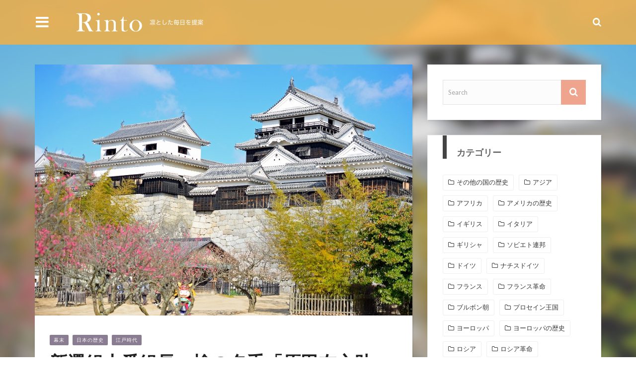

--- FILE ---
content_type: text/html; charset=UTF-8
request_url: https://rinto.life/138711
body_size: 42513
content:
<!DOCTYPE html>
<html lang="ja" prefix="og: http://ogp.me/ns#">
<head>
<meta charset="UTF-8" />
<meta name="viewport" content="width=device-width, initial-scale=1"/>
<meta property="og:image" content="https://rinto.life/img/201609/iStock-511304852.jpg"/>
<title>新選組十番組長・槍の名手「原田左之助」とは？その生涯をわかりやすく解説 - Rinto</title>

<!-- This site is optimized with the Yoast SEO plugin v3.4.2 - https://yoast.com/wordpress/plugins/seo/ -->
<meta name="description" content="原田佐之助（はらださのすけ）は、松山藩から脱藩し新選組創設に繋がる近藤勇の道場「試衛館」の門を潜り、新選組初期メンバーとなった人物です。佐之助は、池田屋事件を始め、芹沢鴨の暗殺や禁門の変など、新選組の重要事件には必ずといってよいほど参加しています。 この記事の目次 1.伊予の暴れん坊「佐之助」の生い立ち 1-"/>
<meta name="robots" content="noodp"/>
<link rel="canonical" href="https://rinto.life/138711" />
<link rel="next" href="https://rinto.life/138711/2" />
<meta property="og:locale" content="ja_JP" />
<meta property="og:type" content="article" />
<meta property="og:title" content="新選組十番組長・槍の名手「原田左之助」とは？その生涯をわかりやすく解説 - Rinto" />
<meta property="og:description" content="原田佐之助（はらださのすけ）は、松山藩から脱藩し新選組創設に繋がる近藤勇の道場「試衛館」の門を潜り、新選組初期メンバーとなった人物です。佐之助は、池田屋事件を始め、芹沢鴨の暗殺や禁門の変など、新選組の重要事件には必ずといってよいほど参加しています。 この記事の目次 1.伊予の暴れん坊「佐之助」の生い立ち 1-" />
<meta property="og:url" content="https://rinto.life/138711" />
<meta property="og:site_name" content="Rinto〜凛と〜" />
<meta property="article:section" content="幕末" />
<meta property="article:published_time" content="2020-02-21T15:10:00+09:00" />
<meta property="article:modified_time" content="2020-06-18T17:09:47+09:00" />
<meta property="og:updated_time" content="2020-06-18T17:09:47+09:00" />
<meta name="twitter:card" content="summary_large_image" />
<meta name="twitter:description" content="原田佐之助（はらださのすけ）は、松山藩から脱藩し新選組創設に繋がる近藤勇の道場「試衛館」の門を潜り、新選組初期メンバーとなった人物です。佐之助は、池田屋事件を始め、芹沢鴨の暗殺や禁門の変など、新選組の重要事件には必ずといってよいほど参加しています。 この記事の目次 1.伊予の暴れん坊「佐之助」の生い立ち 1-" />
<meta name="twitter:title" content="新選組十番組長・槍の名手「原田左之助」とは？その生涯をわかりやすく解説 - Rinto" />
<!-- / Yoast SEO plugin. -->

<link rel='dns-prefetch' href='//ajax.googleapis.com' />
<link rel='dns-prefetch' href='//fonts.googleapis.com' />
<link rel='dns-prefetch' href='//s.w.org' />
<link rel="alternate" type="application/rss+xml" title="Rinto〜凛と〜 &raquo; フィード" href="https://rinto.life/feed" />
<link rel="alternate" type="application/rss+xml" title="Rinto〜凛と〜 &raquo; コメントフィード" href="https://rinto.life/comments/feed" />
<link rel='stylesheet' id='wp-members-css'  href='https://rinto.life/wp-content/plugins/wp-members/css/generic-no-float.css?ver=3.2.4.2' type='text/css' media='all' />
<link rel='stylesheet' id='redux-google-fonts-gowp_option-css'  href='https://fonts.googleapis.com/css?family=Oswald%3A300%2C400%2C700%7CArchivo+Narrow%3A400%2C700%2C400italic%2C700italic%7CLato%3A100%2C300%2C400%2C700%2C900%2C100italic%2C300italic%2C400italic%2C700italic%2C900italic&#038;ver=1548305087' type='text/css' media='all' />
<link rel="EditURI" type="application/rsd+xml" title="RSD" href="https://rinto.life/xmlrpc.php?rsd" />
<link rel="wlwmanifest" type="application/wlwmanifest+xml" href="https://rinto.life/wp-includes/wlwmanifest.xml" /> 
<meta name="generator" content="WordPress 4.9.26" />
<link rel='shortlink' href='https://rinto.life/?p=138711' />
        <script type="text/javascript">
            var ajaxurl = 'https://rinto.life/wp-admin/admin-ajax.php';
        </script>
                <style type='text/css' media="all">
            .gowp-review-score {display: none;}.post-meta .date {display: none;}.post-meta .meta-comment {display: none;} 
                .main-nav #main-menu .menu > li > a:hover, .header-dark .main-nav #main-menu .menu > li.current-menu-item:hover > a,
                .gowp-review-score, .read-more:hover, .loadmore-button .ajax-load-btn, .module-slider .flexslider .flex-direction-nav li a:hover,
                .gowp-score-percent, .widget .searchform-wrap .search-icon, .widget_archive ul li:hover, .widget_categories ul li:hover,
                .widget_tag_cloud a:hover, .s-tags a:hover, .post-page-links > span, .post-page-links a span:hover, #comment-submit,
                .gowp-review-box .gowp-overlay span, #pagination .current, #back-top, rating
                {background-color: #EFA48D}
                
                .tweet-bird, .gowp-author-box .author-info .gowp-author-page-contact a:hover, .gowp-score-box .score, .error-number,
                .page-404-wrap .redirect-home, .article-content p a
                {color: #EFA48D}
                
                ::selection
                {background-color: #EFA48D}
                ::-moz-selection 
                {background-color: #EFA48D}
                
                body::-webkit-scrollbar-thumb
                {background-color: #EFA48D}
                
                .article-content blockquote, .textwidget blockquote, .read-more:hover, .loadmore-button .ajax-load-btn,
                .module-slider .flexslider .flex-direction-nav li a:hover, .widget_flickr li a:hover img, .widget_archive ul li:hover, .widget_categories ul li:hover,
                .widget_tag_cloud a:hover, .post-page-links > span, .post-page-links a span:hover, #comment-submit, #pagination .current,
                .loadmore-button .ajax-load-btn
                {border-color: #EFA48D}
                 
                
        
            
                    {background-color: #19232d}
                    
                               
                    {color: #19232d}
                    

                    {border-color: #19232d}
                
                
                
                        @media screen and (max-width: 1079px) {
                .sidebar {display: none !important}
            }
                        </style>
            <style type="text/css" title="dynamic-css" class="options-output">.main-nav #main-menu .menu > li > a, .top-nav ul.menu > li, .gowp-mega-menu .gowp-sub-menu > li > a,
                            .gowp-dropdown-menu .gowp-sub-menu > li > a, .gowp-dropdown-menu .gowp-sub-sub-menu li > a{font-family:Oswald;font-weight:400;font-style:normal;}.post-meta, .post-cat, .meta-bottom .post-author, .rating-wrap{font-family:"Archivo Narrow";font-weight:400;font-style:normal;}.clara-second-logo, ul li a.rsswidget, .widget_pages ul li, .widget_meta ul li, 
                            
                            h1, h2, h3, h4, h5, h5, h6, .post-title , .grid-container .post-info .post-title , .post-title.post-title-masonry, .post-nav-link-title h3,
                            .recentcomments a:last-child, ul.ticker li h2 a, .header .logo.logo-text h1, .widget_recent_entries a, .loadmore-button .ajax-load-btn, .widget_nav_menu > div > ul > li,
                            .gowp-review-box .gowp-criteria-wrap, .gowp-score-box .score{font-family:Oswald;font-weight:400;font-style:normal;}.gowp-header .main-title, .gowp-header .sub-title{font-family:Oswald;font-weight:700;font-style:normal;}body, textarea, input, p, 
                            .entry-excerpt, .comment-text, .comment-author, .article-content,
                            .comments-area, .tag-list, .gowp-author-meta h3 {font-family:Lato;font-weight:400;font-style:normal;}</style><link rel="pingback" href="https://rinto.life/xmlrpc.php" />
<script async src="//pagead2.googlesyndication.com/pagead/js/adsbygoogle.js"></script>
<script>
     (adsbygoogle = window.adsbygoogle || []).push({
          google_ad_client: "ca-pub-1386733479651016",
          enable_page_level_ads: true
     });
</script>

<style type="text/css">
.header-slider-on .clara-header-wrap .top-bar, .gowp-single-page.gowp-special-layout .top-bar {
    background-color: rgba(251, 176, 59, 0.8);
    /*background-color: rgba(255, 0, 102, 0.5);*/
}
.clara-header-wrap .top-bar {
    background-color: rgba(251, 176, 59, 0.8);
    /*background-color: rgba(255, 0, 102, 0.5);*/
}

.DearComment {
    margin: 0 auto 2%;
    background-repeat: no-repeat;
    background-position: 3% 50%;
    background-size: 6%;
    padding: 3% 3% 3% 12%;
    line-height: 1.7;
}
#article-contents .DearComment.Commwomen.bd_present1700 h3 {
    font-size: 115%;
    margin:0 0 2% 0;
}#article-contents .DearComment.Commwomen.bd_present1700 a {
    text-decoration: underline;
    color: #ff0066;
}

.bd_comment {
    margin: 4% 0 0 0;
    clear: both;
    overflow: hidden;
}.bd_comment_img {
    float: left;
    width: 60px;
    padding: 0 5px 0 0;
}.bd_talk.bd_talk_women {
    color: #D50E21;
}.DearComment h3 {
    font-size: 110%;
    font-weight: bold;
}.DearComment h3 a {
    color: #4169e1;
    text-decoration: underline;
}
.post-page-links-n {
    text-align: center;
    padding: 4% 8%;
    margin: 5% 0 0;
    background-image: url(/wp-content/themes/cm/images/ico_more.png);
    background-repeat: no-repeat;
    background-position: 96% center;
    background-size: 8px 18px;
    background-color: #000;
    color: #fff;
    font-weight: bold;
}
iframe.wp-embedded-content,blockquote.wp-embedded-content {
    display: none;
}


/* TABLE OF CONTENT 
 * ==================
 * 1.  BASE
 * 2.  HEADER
 * 3.  NAVIGATION MENU
 * 4.  MAIN CONTENT
 * 5.  SIDEBAR - WIDGET
 * 6.  SINGLE
 * 7.  OTHERPAGES
 * 8.  FOOTER
 **/

 
/************************* 
 *  
 *  1.  BASE
 * 
 *************************/

html, body, div, span, applet, object, iframe,
h1, h2, h3, h4, h5, h6, p, blockquote, pre,
a, abbr, acronym, address, big, cite, code,
del, dfn, em, img, ins, kbd, q, s, samp,
small, strike, strong, sub, sup, tt, var,
b, u, i, center,
dl, dt, dd, ol, ul, li,
fieldset, form, label, legend,
table, caption, tbody, tfoot, thead, tr, th, td,
article, aside, canvas, details, embed, 
figure, figcaption, footer, header, hgroup, 
menu, nav, output, ruby, section, summary,
time, mark, audio, video {
	margin: 0;
	padding: 0;
	border: 0;
	font-size: 100%;
	vertical-align: baseline;
}
/* HTML5 display-role reset for older browsers */
article, aside, details, figcaption, figure, 
footer, header, hgroup, menu, nav, section {
	display: block;
}
*, *:after, *:before { -webkit-box-sizing: border-box; -moz-box-sizing: border-box; box-sizing: border-box; }
body {
    background: none;
    font-size: 14px;
    line-height: 1.7;
    color: #333;
}
a, a:visited, a:focus {
    text-decoration: none;
    color: inherit;
    outline: 0 !important;
}
ol, ul {
	list-style: none;
}
blockquote, q {
	quotes: none;
}
blockquote:before, blockquote:after,
q:before, q:after {
	content: '';
	content: none;
}

legend {
	white-space: normal;
}
fieldset {
	border: 1px solid rgba(0, 0, 0, 0.1);
	margin: 0 0 24px;
	padding: 11px 12px 0;
}
input, textarea {
	border: 1px solid rgba(0, 0, 0, 0.1);
    padding: 10px;
}

input:focus, textarea:focus {
    border: 1px solid rgba(0, 0, 0, 0.3);
    outline: 0;
}
pre {
    display: block;
    padding: 9.5px;
    margin: 0 0 10px;
    font-size: 13px;
    line-height: 1.428571429;
    word-break: break-all;
    word-wrap: break-word;
    color: #333333;
    background-color: #f5f5f5;
    border: 1px solid #cccccc;
    border-radius: 4px;
    white-space: pre-wrap;
}
/*====== Typography ======*/

.article-content ul, .textwidget ul {
	list-style: none;
}

.article-content ol, .textwidget ol {
	list-style-type: decimal;
}

.article-content ol ol, .textwidget ol ol {
	list-style: upper-alpha;
}

.article-content ol ol ol, .textwidget ol ol ol {
	list-style: lower-roman;
}

.article-content ol ol ol ol, .textwidget ol ol ol ol {
	list-style: lower-alpha;
}

.article-content ul ul, .textwidget ul ul, .article-content ol ol, .textwidget ol ol, .article-content ul ol, .textwidget ul ol, .article-content ol ul, .textwidget ol ul {
	margin-bottom: 0;
}

.article-content dl, .textwidget dl {
	margin: 0 1.5em;
}

.article-content dt, .textwidget dt {
	font-weight: bold;
}
.article-content dd, .textwidget dd {
	margin-bottom: 1.5em;
}

.article-content strong, .textwidget strong {
	font-weight: bold;
}

.article-content small, .textwidget small { 
	font-size: 80%; 
}

.article-content big, .textwidget big {
	font-size: 120%;
}

.article-content cite, .textwidget cite, .article-content em, .textwidget em, .textwidget i {
	font-style: italic;
}

.article-content cite, .textwidget cite {
	border: none;
}

.article-content blockquote, .textwidget blockquote {
	font-style: italic;
    margin: 7px 35px 10px 45px;    
	font-style: italic;
	padding: 5px 20px;
	clear: both;
    border-left-style: solid;
    border-left-width: 6px;
    border-color: #EFA48D;
}
.article-content blockquote p, .textwidget blockquote p {
    font-style: inherit;
}
.article-content blockquote p:last-child, .textwidget blockquote p:last-child {
    font-style: inherit;
    margin-bottom: 0;
}
.page .post-article .article-content blockquote p:last-child, .textwidget blockquote p:last-child, .single .post-article .article-content blockquote p:last-child, .textwidget blockquote p:last-child {
	margin-bottom: 0;
	padding: 0px;
}
.article-content blockquote em, .textwidget blockquote em, .article-content blockquote i, .textwidget blockquote i, .article-content blockquote cite, .textwidget blockquote cite {
	font-style: normal;
}
.article-content pre, .textwidget pre {
	background: rgba(0, 0, 0, 0.05);
	font: 87.5% "Courier 10 Pitch", Courier, monospace;
	line-height: normal;
	margin-bottom: 1.5em;
	padding: 0.75em 1.5em;
}
.article-content code, .textwidget code, .article-content kbd, .textwidget kbd {
	font: 13px Monaco, Consolas, "Andale Mono", "DejaVu Sans Mono", monospace;
}
.article-content abbr, .textwidget abbr, .article-content acronym, .textwidget acronym {
	border-bottom: 1px solid #666;
	cursor: help;
}
.article-content ins, .textwidget ins {
	text-decoration: none;
}
.article-content sup, .textwidget sup, .article-content sub, .textwidget sub {
	font-size: 62.5%;
	height: 0;
	line-height: 1;
	position: relative;
	vertical-align: baseline;
}
.article-content sup, .textwidget sup {
	bottom: 1ex;
}
.article-content sub, .textwidget sub {
	top: .5ex;
}

.article-content input, .textwidget input, .article-content textarea, .textwidget textarea {
	border: 1px solid rgba(0, 0, 0, 0.1);
    padding: 10px;
}

.article-content input:focus, .textwidget input:focus, .article-content textarea:focus, .textwidget textarea:focus {
    border: 1px solid rgba(0, 0, 0, 0.3);
    outline: 0;
}

.article-content button, .textwidget button,
.article-content input[type="button"], .textwidget input[type="button"],
.article-content input[type="reset"], .textwidget input[type="reset"],
.article-content input[type="submit"], .textwidget input[type="submit"] {
	-webkit-appearance: button;
	cursor: pointer;
    padding: 5px 10px;
}

.article-content button[disabled], .textwidget button[disabled],
.article-content input[disabled], .textwidget input[disabled] {
	cursor: default;
    padding: 5px 10px;
}

.article-content address, .textwidget address {
	display: block;
	margin: 0 0 1.625em;
}

.article-content table, .textwidget table {
	border-bottom: 1px solid #F2F2F2;
	margin: 0 0 1.625em;
	width: 100%;
	text-align:left;
}

.article-content th, .textwidget th {
	color: #666;
	font-size: 14px;
	font-weight: 600;
	letter-spacing: 0.1em;
	line-height: 2.6em;
}

.article-content td, .textwidget td {
	border-top: 1px solid #F2F2F2;
	padding: 6px 10px 6px 0;
}

.article-content img, .textwidget img{
	max-width: 100%; 
	height: auto;
}
/** Comment Section Typography **/
.comment-box .comments-area ul, .textwidget ul, .comment-box .comments-area ol, .textwidget ol {
	margin: 0 0 1.5em 2.5em;
}

.comment-box .comments-area ul, .textwidget ul {
	list-style: square;
}

.comment-box .comments-area ol, .textwidget ol {
	list-style-type: decimal;
}

.comment-box .comments-area ol ol, .textwidget ol ol {
	list-style: upper-alpha;
}

.comment-box .comments-area ol ol ol, .textwidget ol ol ol {
	list-style: lower-roman;
}

.comment-box .comments-area ol ol ol ol, .textwidget ol ol ol ol {
	list-style: lower-alpha;
}

.comment-box .comments-area ul ul, .textwidget ul ul, .comment-box .comments-area ol ol, .textwidget ol ol, .comment-box .comments-area ul ol, .textwidget ul ol, .comment-box .comments-area ol ul, .textwidget ol ul {
	margin-bottom: 0;
}

.comment-box .comments-area dl, .textwidget dl {
	margin: 0 1.5em;
}

.comment-box .comments-area dt, .textwidget dt {
	font-weight: bold;
}
.comment-box .comments-area dd, .textwidget dd {
	margin-bottom: 1.5em;
}

.comment-box .comments-area strong, .textwidget strong {
	font-weight: bold;
}

.comment-box .comments-area small, .textwidget small { 
	font-size: 80%; 
}

.comment-box .comments-area big, .textwidget big {
	font-size: 120%;
}

.comment-box .comments-area cite, .textwidget cite, .comment-box .comments-area em, .textwidget em, .comment-box .comments-area i, .textwidget i {
	font-style: italic;
}

.comment-box .comments-area cite, .textwidget cite {
	border: none;
}

/** head tag **/
.article-content h1, .article-content h2, .article-content h3, .article-content h4, .article-content h5, .article-content h6 {
    line-height: 1.5;
    margin-top: 1.3em;
    margin-bottom: 15px;
    word-wrap: break-word;
    -ms-word-wrap: break-word;
}
.article-content h1 + .article-content h2, .article-content h1 + .article-content h3, .article-content h1 + .article-content h4
, .article-content h1 + .article-content h5, .article-content h1 + .article-content h6 {
    margin-top: 0;
}
.article-content h2 + .article-content h3, .article-content h2 + .article-content h4, .article-content h2 + .article-content h5
, .article-content h2 + .article-content h6 {
    margin-top: 0;
}
.article-content h3 + .article-content h4, .article-content h3 + .article-content h5, .article-content h3 + .article-content h6 {
    margin-top: 0;
}
.article-content h2 + .article-content h1, .article-content h3 + .article-content h1, .article-content h4 + .article-content h1
, .article-content h5 + .article-content h1, .article-content h6 + .article-content h1 {
    margin-top: 0;
}

.comment-box h1, .comment-box h2, .comment-box h3, .comment-box h4, .comment-box h5, .comment-box h6 {
    line-height: 1.5;
    margin-top: 1.3em;
    margin-bottom: 15px;
    word-wrap: break-word;
    -ms-word-wrap: break-word;
}
.comment-box h1 + .comment-box h2, .comment-box h1 + .comment-box h3, .comment-box h1 + .comment-box h4
, .comment-box h1 + .comment-box h5, .comment-box h1 + .comment-box h6 {
    margin-top: 0;
}
.comment-box h2 + .comment-box h3, .comment-box h2 + .comment-box h4, .comment-box h2 + .comment-box h5
, .comment-box h2 + .comment-box h6 {
    margin-top: 0;
}
.comment-box h3 + .comment-box h4, .comment-box h3 + .comment-box h5, .comment-box h3 + .comment-box h6 {
    margin-top: 0;
}
.comment-box h2 + .comment-box h1, .comment-box h3 + .comment-box h1, .comment-box h4 + .comment-box h1
, .comment-box h5 + .comment-box h1, .comment-box h6 + .comment-box h1 {
    margin-top: 0;
}
/*======= STANDARD ===========*/
/*========= Fonts =========*/
/*--- Hyperlinks ---*/
a, a:visited {
	text-decoration: none;
	}
a:active,a:focus {
	outline: none;
	}

/*========= Headings =========*/
h1,h2,h3,h4,h5,h5,h6{
	font-family: 'Oswald', Helvetica, Arial, sans-serif;
	line-height: 1.5;
	font-weight: 700;
}
h1{
	font-size: 30px;
}

h2{
	font-size: 26px;
}

h3{
	font-size: 20px;	
}

h4{
	font-size: 18px;	
}

h5{
	font-size: 16px;
}

h6{
	font-size: 14px;
}

:focus {
	outline: 0;
}
 /*==== GENERAL ===========*/
/*--- Clear fix -----------*/
.clear-fix:before,
.clear-fix:after {
    content: " ";
    display: table;
}
 
.clear-fix:after {
    clear: both;
}
 
/* IE6/7 support */
.clear-fix {
    *zoom: 1;
}
.hide, .invisible {
    visibility: hidden;
}
/*-- WordPress common classes*/
.article-content > :first-child {
    margin-top: 0;
}
.article-content {
    position: relative;
}
embed, iframe, object, video {
    max-width: 100%;
    vertical-align: middle;
}
p > embed, p > iframe, p > object, p > video {
    margin-bottom: 0;
}
.article-content .alignleft, .textwidget .alignleft, .alignleft{
	display: inline;
	float: left;
	margin-right: 1.25em;
}
.article-content .alignright, .textwidget .alignright, .alignright{
	display: inline;
	float: right;
	margin-left: 1.25em;
}

.article-content .alignnone, .textwidget .alignnone,
.article-content .aligncenter, .textwidget .aligncenter{
	clear: both;
	display: block;
	margin-left: auto;
	margin-right: auto;
}

.article-content img.alignleft, .textwidget img.alignleft,
.article-content img.alignright, .textwidget img.alignright,
.article-content img.alignnon, .textwidget img.alignnone,
.article-content img.aligncenter, .textwidget img.aligncenter {
	margin-bottom: 20px;	
}

.article-content p img, .textwidget p img,
.article-content .wp-caption, .textwidget .wp-caption {
	margin-top: 0.4em;
    max-width: 100%;
    height: auto;
}
.wp-caption {
    margin-bottom: 1.25em;
    max-width: 100%;
}
.article-content .textwidget .wp-caption, .textwidget .wp-caption {
	margin-bottom: 1.25em;
	max-width: 96%;
	text-align:center;
    background-color: #eee;
}

.article-content .wp-caption.aligncenter, .textwidget .wp-caption.aligncenter {
    margin: 30px auto 24px auto;
}
.article-content .wp-caption img, .textwidget .wp-caption img {
	display: block;
	margin: 0 auto;
	max-width: 100%;
    height: auto;
}

.article-content p.wp-caption-text, .textwidget p.wp-caption-text, .wp-caption-text {
	margin-bottom: 0;
    font-style: italic;    
}

.article-content .wp-caption .wp-caption-text, .textwidget .wp-caption .wp-caption-text,
.article-content .gallery-caption, .textwidget .gallery-caption {
    padding: 4px;
	color: #666;	
	font-size: 12px;
    margin-bottom: 0 !important;
}
/*** Popup **/
.mfp-bg {
    z-index: 100000 !important;
}
.mfp-wrap {
    z-index: 100001 !important;
}
/*****************/
.gallery-wrap {
    margin-bottom: 36px;
}
.single-top-wrap .gallery-wrap {
    margin-bottom: 0;
}
#gowp-gallery-slider .flex-direction-nav a {
    width: 40px;
    height: 60px;
}
#gowp-gallery-slider ul li img {
    width: 100%;
    height: auto;
}
#gowp-gallery-slider .slides > li {
    position: relative;
}
#gowp-gallery-slider .slides > li .caption {
    position: absolute;
    max-width: 100%;
    text-align: left;
    bottom: 0;
    padding: 5px;
    background-color: #000000;
    left: 0;
    right: 0;
    margin: 0;
    opacity: 0;
    color: white;
    font-size: 12px;
    font-weight: 300;
    font-family: sans-serif;
    transition: all 0.5s ease;
    -webkit-transition: all 0.5s ease;
}
#gowp-gallery-slider .slides > li:hover .caption {
    display: block;
    opacity: 0.7;
}
/* overlay at start */
.mfp-fade.mfp-bg {
  opacity: 0;

  -webkit-transition: all 0.15s ease-out;
  -moz-transition: all 0.15s ease-out;
  transition: all 0.15s ease-out;
}
/* overlay animate in */
.mfp-fade.mfp-bg.mfp-ready {
  opacity: 0.8;
}
/* overlay animate out */
.mfp-fade.mfp-bg.mfp-removing {
  opacity: 0;
}

/* content at start */
.mfp-fade.mfp-wrap .mfp-content {
  opacity: 0;

  -webkit-transition: all 0.15s ease-out;
  -moz-transition: all 0.15s ease-out;
  transition: all 0.15s ease-out;
}
/* content animate it */
.mfp-fade.mfp-wrap.mfp-ready .mfp-content {
  opacity: 1;
}
/* content animate out */
.mfp-fade.mfp-wrap.mfp-removing .mfp-content {
  opacity: 0;
}
p {
    margin: 0 0 1em;
}

.gowp-site-container {
    width: 1140px;
    margin: auto;
    position: relative;
}
.clara-content-container {
    width: 1140px;
}
.content-sb-section {
    margin-top: 30px;
    position: relative;
}
.gowp-index-page.content-sb-section {
    margin-top: 0;
}
.single-page .content-sb-section {
    margin-top: 0;
}
.clara-module {
    padding: 30px;
    background: #fff;
    border: 0px solid #efefef;
    -webkit-box-shadow: 2px 2px 1px rgba(0, 0, 0, 0.05);
    -moz-box-shadow: 2px 2px 1px rgba(0, 0, 0, 0.05);
    box-shadow: 2px 2px 1px rgba(0, 0, 0, 0.05);
}
.content-section, .single-page .main {
    width: 760px;
    float: left;
}

.sidebar {
    width: 350px;
    margin-left: 30px;
    float: right;
}

/** Flexslider **/
.flexslider .slides {
    margin: 0;
}
.flexslider ul {
    list-style: none;
}
.flex-direction-nav a:before {
    display: none;
}
.flex-direction-nav a {
    width: 40px;
    height: 50px;
}
.flexslider:hover .flex-prev {
    left: 25px;
}
.flexslider:hover .flex-next {
    right: 25px;
}
.flexslider .slides img {
    -webkit-backface-visibility: hidden; /* Chrome, Safari, Opera */
   	backface-visibility: hidden;
}
.post-title {
    line-height: 1.5;
    color:#212121;
}

/************************* 
 *  
 *  2.  Header
 * 
 *************************/
/** Menu **/
#main-menu{
    display: none;   
}

.gowp-mega-menu .icon-thumb i {
    font-size: 50px;
}
/* Mega menu score */
.top-nav {
    float: left;
    font-size: 11px;
}
.top-nav li {
    display: block;
    position: relative;
}    
.top-nav ul.menu > li {
    padding: 0 10px;
    float: left;
    text-align: center;
    height: 37px;
    line-height: 37px;
    display: inline-block;
    transition: all 0.3s ease;
    -webkit-transition: all 0.3s ease;
}
.top-nav a {
    display:block;
    text-decoration:none;
    text-transform: uppercase;
}
.top-nav ul.menu>li>a {
    color: #333;
    float: left;
}
.top-nav ul.sub-menu li {
    padding: 10px 10px;
}
.top-nav ul.sub-menu a {
    color: #333;
    vertical-align: middle;
    width: 150px;
    line-height: 1.5;
}
.top-nav ul.sub-menu { /* hide sub menu */
    position:  absolute;
    visibility: hidden;
    background-color: #fafafa;
    z-index: 100;
    top: -10px;
    left: 100%;
    padding: 10px;
    opacity: 0;
    
    transition: opacity 0.3s ease;
    -webkit-transition: opacity 0.3s ease;
    -moz-transition: opacity 0.3s ease;
    -ms-transition: opacity 0.3s ease;
    -o-transition: opacity 0.3s ease;  
}
.top-nav ul.menu > li > ul.sub-menu {
    top: 100%;
    left: 0;
}
.top-nav ul.sub-menu li{
    text-align: left;
    min-width: 150px;
}
.top-nav li:hover > ul.sub-menu{ /* show sub-menu from lvl2 */
    opacity: 1;
    visibility: visible;
}
.top-nav ul.menu>li:hover { /*hover effect menu */
    background-color: rgba(0,0,0,0.1);
}
.top-nav ul.sub-menu li:hover { /*hover effect submenu li*/
    background-color: #eee;
}
#top-menu > ul.menu > li.menu-item-has-children:before {
    content: '\f078';
    float: right;
    margin-left: 4px;
    font-family: 'FontAwesome';
    font-size: 8px;
    line-height: 35px;
    color: #333;
}

/*----- header main ----------*/
.header-wrap {
    width: 100%;
}
.header {
    text-align: center;
}
.header .header-inner {
    display: table;
}
.header .logo.logo-text h1 {
    font-size: 50px;
    line-height: 1.5;
    text-transform: uppercase;
    padding: 15px 0;
}
.header-left .logo {
    display: table-cell;
    vertical-align: middle;
    text-align: left;
}
.header-center .logo {
    display: inline-block;
}
.header .logo {
    padding: 20px 0; 
}
.header .logo img {
    max-width: 100%;
    display: block;
}
.header .logo a {
    display: inline-block;
}
.header-banner {
    padding: 15px 0;
}
.header-left .header-banner {
    display: table-cell;
    vertical-align: middle;
    text-align: right;
}
.header-banner img {
    max-width: 100%;
}
.header-left #main-menu ul.menu {
    text-align: left;
}
 /************************* 
 *  
 *  3.  NAVIGATION MENU
 * 
 *************************/
.header-center .main-nav {
    text-align: center;
}
.top-bar.fixed {
    position: fixed !important;
    top:0;
    left: 0;
    right: 0;
}
.top-bar.fixed #header-search .searchform-wrap .search-icon, 
.top-bar.fixed #header-search .searchform-wrap, 
.top-bar.fixed .header-social,
.top-bar.fixed .main-nav #main-menu .menu > li, 
.top-bar.fixed .main-nav .header-inner {
    height: 50px;
}
.top-bar.fixed #header-search .searchform-wrap .search-icon, 
.top-bar.fixed .header-social li, 
.top-bar.fixed .main-nav #main-menu .menu > li > a,
.top-bar.fixed .main-nav .mobile i {
    line-height: 50px;
}
/*=== Mobile nav ===*/
#main-mobile-menu {
    display: none;
}
.main-nav .mobile {
    width: 30px;
    height: 30px;
    float: left;
    cursor: pointer;
    text-align: center;
}
.main-nav .mobile i {
    color: #fff;
    font-size: 30px;
    line-height: 90px;
    transition: all 0.2s ease-in-out;
    -webkit-transition: all 0.2s ease-in-out;
}
#main-mobile-menu {
    position: absolute;
    top: 100%;
    width: 100%;
    padding-top: 5px;
    z-index: 99;
    left: 0;
    background-color: rgba(0, 0, 0, 1);
}
#main-mobile-menu li {
    text-align: left;
    cursor: pointer;
}
#main-mobile-menu > ul > li > a {
    border-bottom: 1px solid rgba(255,255,255,0.25);
}
#main-mobile-menu li a {
    color: #fff;
}
#main-mobile-menu .expand {
    display: block;
    width: 40px;
    height: 40px;
    float: right; 
    text-align: center;       
}
#main-mobile-menu .expand i {
    display: block;
    font-size: 16px;
    line-height: 40px;
    color: #fff;
}
#main-mobile-menu li > ul > li > a {
    padding-left: 40px;
}
#main-mobile-menu a {
    display: block;
    font-size: 13px;
    line-height: 30px;
    padding: 7px 20px;
}
#main-mobile-menu > ul > li:last-child > a {
    border-bottom: none;
}
#main-mobile-menu ul.sub-menu {
    display: none;
}
/*==== Dark nav ====*/
.main-nav {
    background-color: transparent;
    position: relative;    
    list-style-type:none;
    z-index: 99;
    min-height: 50px;
}
.main-nav li {
    display: block;
}   

.main-nav a {
    display: inline-block;
    text-decoration:none;
    text-transform: uppercase;
}
.main-nav li:hover, .main-nav a:hover {
    transition: opacity 0.2s ease-in-out 0.2s, visibility 0s ease-in-out 0.2s;
    -webkit-transition: opacity 0.2s ease-in-out 0.2s, visibility 0s ease-in-out 0.2s;
}
.main-nav #main-menu .menu > li > a {
    position: relative;
    color: #fff;
    padding: 0 15px;
    font-size: 14px;
    line-height: 90px;
    transition: all 0.2s ease-in-out;
    -webkit-transition: all 0.2s ease-in-out;
}
.main-nav #main-menu .menu > li > a:hover {
    background-color: #EFA48D;
}
.header-dark .main-nav #main-menu .menu > li.current-menu-item:hover > a {
    color: #fff;    
    background-color: #EFA48D;
}
.header-custom .main-nav #main-menu .menu > li:hover > a {
    color: #fff;
}
.header-custom .main-nav #main-menu .menu > li.current-menu-item:hover > a {
    color: #fff;
}
/*==== Mega menu ====*/
.gowp-mega-menu {
    top: 100%;
    position: absolute;
    visibility: hidden;
    opacity: 0;
    left: -999999px;
    transition: opacity 0.2s ease-in-out 0.2s, visibility 0s ease-in-out 0.2s, left 0s 0.2s;
    -webkit-transition: opacity 0.2s ease-in-out 0.2s, visibility 0s ease-in-out 0.2s, left 0s 0.2s;
    background-color: rgba(0, 0, 0, 1);
}
.header-slider-on .gowp-mega-menu, .gowp-single-page.gowp-special-layout .gowp-mega-menu{
    background-color: rgba(0, 0, 0, 0.5);
}
.gowp-mega-menu .gowp-with-sub {
    border-right: 1px solid #ddd;
    border-bottom: 1px solid #ddd;
}
.gowp-mega-menu .gowp-without-sub {
    border-right: 1px solid #ddd;
    border-bottom: 1px solid #ddd;
    border-left: 1px solid #ddd;
}
.gowp-mega-menu .flexslider .slides > li {
    border: 10px solid transparent;
    border-bottom: 0;
    box-sizing: content-box;
    overflow: hidden;
}
.main-nav .menu > li .gowp-mega-menu .flexslider {
    padding: 10px;
}
.main-nav .menu > li:hover > .gowp-mega-menu {
    visibility: visible;
    opacity: 1;
    left: 0;
    transition: opacity 0.2s ease-in-out 0.2s, visibility 0s ease-in-out 0.2s, left 0s 0.2s;
    -webkit-transition: opacity 0.2s ease-in-out 0.2s, visibility 0s ease-in-out 0.2s, left 0s;
}
.gowp-mega-menu .gowp-sub-menu {
    width: 20%;
    float: left;
    padding: 10px;
}
.gowp-sub-menu > li {
    text-align: left;
}
.gowp-sub-menu > li:hover, .gowp-sub-sub-menu > li:hover {
    background-color: rgba(0,0,0,0.05);
}
.gowp-mega-menu .gowp-sub-menu > li {
    display: block;
    position: relative;
    text-align: left;
    font-size: 15px;
    line-height: 20px;
    border-bottom: 1px solid rgba(255,255,255,0.3);
}
.gowp-mega-menu .gowp-sub-menu > li > a {
    color: #fff;
    padding: 5px 15px;
    display: block;
    line-height: 30px;
    font-size: 12px;
}
.gowp-mega-menu .gowp-sub-sub-menu {
    position: absolute;
    padding: 10px;
    left: 100%;
    top: 0;
    visibility: hidden;
    background-color: #19232D;
    width: 210px;
    box-shadow: 2px 0px 2px -1px rgba(0,0,0,0.1);
    transition: opacity 0.2s ease-in-out 0.2s, visibility 0s ease-in-out 0.2s;
    -webkit-transition: opacity 0.2s ease-in-out 0.2s, visibility 0s ease-in-out 0.2s;
}
.gowp-mega-menu .gowp-sub-sub-menu > li {
    border-bottom: 1px solid rgba(255,255,255,0.3);
}
.gowp-mega-menu .gowp-sub-sub-menu > li:last-child {
    border: none;
}
.gowp-mega-menu .gowp-sub-sub-menu > li > a {
    display: block;
    padding: 5px 10px;
    line-height: 20px;
    font-size: 12px;
    color:  #fff;
}    
.gowp-mega-menu .gowp-sub-menu > li:hover > .gowp-sub-sub-menu {
    visibility: visible;
}
.gowp-sub-post {
    position: relative;
}
.gowp-sub-posts {
    background-color: #f5f5f5;
}
.gowp-sub-posts.gowp-with-sub {
    width: 80%;
    float: right;
}
.main-nav #main-menu .menu > li > a, .top-nav ul.menu > li, .gowp-mega-menu .gowp-sub-menu > li > a,
.gowp-dropdown-menu .gowp-sub-menu > li > a, .gowp-dropdown-menu .gowp-sub-sub-menu li a {
    letter-spacing: 1px;   
}
/*====== Megamenu =======*/
.flexslider_destroy {
    padding: 10px 10px 0 10px;
}
.flexslider_destroy ul li{
    width: 25%;
    float: left;
    padding:10px;
}
.flexslider {
    border: none;
    margin: 0;
    box-shadow: none;
    border-radius: 0;
    background: #fff;
}
/*Normal menu*/
.gowp-dropdown-menu {
    position: absolute;
    top: 100%;
    min-width: 210px;
    background-color: rgba(0, 0, 0, 1);
    visibility: hidden;
    opacity: 0;
    transition: all 0.2s ease-in-out 0.2s;
    -webkit-transition: all 0.2s ease-in-out 0.2s;
    box-shadow: 0 2px 2px -1px rgba(0,0,0,0.1);
}
.header-slider-on .gowp-dropdown-menu, .gowp-single-page.gowp-special-layout .gowp-dropdown-menu, 
.header-slider-on #main-mobile-menu, .gowp-single-page.gowp-special-layout #main-mobile-menu, 
.header-slider-on .gowp-dropdown-menu .gowp-sub-sub-menu, .gowp-single-page.gowp-special-layout .gowp-dropdown-menu .gowp-sub-sub-menu {
    background-color: rgba(0, 0, 0, 0.5);
}
.main-nav .menu li:hover > .gowp-dropdown-menu {
    visibility: visible;
    opacity: 1;
    transition: all 0.2s ease-in-out 0.2s;
    -webkit-transition: all 0.2s ease-in-out 0.2s;
}
.gowp-dropdown-menu .gowp-sub-menu > li, .gowp-dropdown-menu .gowp-sub-sub-menu li {
    display: block;
    position: relative;
    font-size: 15px;
    padding-left: 10px;
    padding-right: 10px;
    line-height: 20px;
}
.gowp-dropdown-menu .gowp-sub-menu > li > a {
    display: block;
    padding: 5px 10px;
    line-height: 30px;
    font-size: 12px;
    color: #fff;
    border-bottom: 1px solid rgba(255,255,255,0.25);    
    white-space: nowrap;
}
.gowp-dropdown-menu .gowp-sub-menu > li:last-child > a, .gowp-dropdown-menu .gowp-sub-sub-menu li:last-child > a{
    border-bottom: none;
}
.gowp-dropdown-menu .gowp-sub-sub-menu {
    padding: 10px;
    position: absolute;
    top: 0;
    left: 100%;
    min-width: 210px;
    background-color: rgba(0, 0, 0, 1);
    visibility: hidden;
    opacity: 0;
    transition: all 0.2s ease-in-out;
    box-shadow: 0 2px 2px -1px rgba(0,0,0,0.1);
}

.gowp-dropdown-menu li:hover > .gowp-sub-sub-menu {
    visibility: visible;
    opacity: 1;
}
.gowp-dropdown-menu .gowp-sub-sub-menu li a {
    display: block;
    padding: 5px 10px;
    line-height: 30px;
    font-size: 12px;
    color: #fff;
    border-bottom: 1px solid rgba(255,255,255,0.25);
    white-space: nowrap;
}
.gowp-dropdown-menu .gowp-sub-sub-menu li:last-child a{
    border-bottom: none;
}
/*------ search form --------*/
nav #header-search {
    position: absolute;
    top: 0;
    right: 0;
    height: 50px;
}
nav #search-form {
    margin: 0;
    padding: 0;
    height: 100%;
}
nav #s {
    color: #fff;
    font-size: 0px; /* fix FF */    
    width: 300px;
    position: absolute;
    top: 50px;
    right: 100%;
    height: 0;
    border: none;
    margin: 0;
    padding: 0;
    transition: width ease-out 0.3s;
    -webkit-transition: width ease-out 0.3s;
}
nav .search-icon i {
    cursor: pointer;
    width: 50px;
    height:  45px;
    border: none;
    margin: 0;
    padding: 0;
    color: #fff;
    text-align: center;
    font-size: 18px !important;
    line-height: 50px;
}
#header-search .searchform-wrap > input {
    background-color: #19232D;
    border-top: 1px solid #fff;
}
/*-----megamenu meta -------*/
.gowp-meta {
    -webkit-backface-visibility: hidden; /* Chrome, Safari, Opera */
   	backface-visibility: hidden;
}
.gowp-sub-posts .thumb {
    overflow: visible;
}
.gowp-sub-posts .thumb img {
    height: auto;
}
.gowp-sub-posts .thumb:hover img {
    transform: none;
    -ms-transform: none;
    -webkit-transform: none;
}
.gowp-sub-posts .post-title {
    margin: 0;
    line-height: 1.5;
    -webkit-backface-visibility: hidden; /* Chrome, Safari, Opera */
   	backface-visibility: hidden;
}
.gowp-sub-posts .post-title a {
    font-size: 14px;
    margin-top: 12px;
    word-wrap: break-word;  
    text-transform: none;
}
.gowp-mega-menu .post-meta {
    margin-top: 4px;
}

.header-slider-off .main-body {
    margin-top: 130px;
}
.main-body .fullwidth-section:first-child .widget:first-child {
    margin-top: 0;
}
.gowp-front-page.header-slider-on .header-slider-wrap{
    margin-bottom: 50px;
    overflow: hidden;
    -webkit-box-shadow: 2px 2px 1px rgba(0, 0, 0, 0.05);
    -moz-box-shadow: 2px 2px 1px rgba(0, 0, 0, 0.05);
    box-shadow: 2px 2px 1px rgba(0, 0, 0, 0.05);
}
/** Post cat **/
.post-cat {
    display: inline-block;
}

/** Review Score in Modules / Widgets**/
.gowp-review-score {
    display: inline-block;
    font-size: 12px;
    background: #EFA48D;
    padding: 0 8px;
    color: #fff;
    border-radius: 2px;
}
.gowp-review-score i {
    margin-right: 4px;
}
/**  Clara Header **/
.clara-header-wrap .top-bar {
    position: absolute;
    width: 100%;
    z-index: 100;
}
.clara-header-wrap .main-nav {
    float: left;
}
.main-nav .header-inner {
    height: 90px;
    display: table;
    transition: all 0.2s ease-in-out;
    -webkit-transition: all 0.2s ease-in-out;
}
.clara-header-wrap .main-nav .logo {
    display: table-cell;
    vertical-align: middle;
}
.clara-header-wrap .main-nav .logo {
    line-height: 1;
    color: #fff;
}
.clara-header-wrap .main-nav .logo p {
    display: block;
    border: 3px solid white;
    padding: 0px 8px 3px;
    text-align: center;
    margin-bottom: 0;
}
.clara-header-wrap .main-nav .logo img {
    max-height: 45px;
    display: block;
}
.clara-header-wrap .main-nav #main-menu {
    float: left;
    margin-left: 30px;
}
.clara-header-wrap .main-nav #main-menu .menu {
    display: inline-block;
}
.main-nav #main-menu .menu > li {
    height: 90px;
    vertical-align: middle;
    display: inline-block;
    transition: all 0.2s ease-in-out;
    -webkit-transition: all 0.2s ease-in-out;
}
/*======== Top bar social =========*/
.header-social {
    float: right;
    height: 90px;
    transition: all 0.2s ease-in-out;
    -webkit-transition: all 0.2s ease-in-out;
}
.header-social li {
    float: left;
    line-height: 90px;
    width: 28px;
    text-align: center;
    margin: 0 4px;
    cursor: pointer;
    transition: all 0.2s ease-in-out;
    -webkit-transition: all 0.2s ease-in-out;
}
.header-social li a {
    font-size: 18px;
    color: #fff;
    transition: all 0.3s ease;
    -webkit-transition: all 0.3s ease;
}
/** Header Slider **/
.header-slider-wrap {
    position: relative;
}
.header-slider-wrap .slides li {
    position: relative;
    height: 800px;
}
.header-slider-wrap .slides > li {
    display: none;
}
.header-slider-wrap .slides > li:first-child {
    display: block; 
    -webkit-backface-visibility: visible;
}
.header-slider-wrap .type-in .post-info-wrap {
    height: 800px;
}
.header-slider {
    position: relative;
}
.header-slider .flex-direction-nav a {
    width: 50px;
    height: 75px;
    opacity: 1;
}
.header-slider .flex-direction-nav .flex-prev {
    left: 50px;
}
.header-slider .flex-direction-nav .flex-next {
    right: 50px;
}
.header-slider .type-in .post-title {
    font-size: 48px;
    margin-top: 30px;
}
.header-slider .type-in .post-meta {
    margin-top: 30px;
    font-size: 14px;
}
.header-slider .type-in .post-info {
    padding-bottom: 80px;
    max-width: 70%;
}
.header-slider .type-in .post-meta div {
    margin-right: 20px;
    font-size: 14px;
}
/************************* 
 *  
 *  4.  MAIN CONTENT
 * 
 *************************/
/** General Style **/
/** Type In **/
.type-in {
    position: relative;
}
.type-in .post-info-wrap{
    position: relative;
}
.type-in .post-info {
    padding: 2%;
}
.sub-post .post-title {
    font-size: 16px;
    margin-bottom: 8px;
}
/** Module title **/
.gowp-header {
    border-left: 8px solid #444; 
    padding: 20px 0 0 20px;
    margin-top: -30px;
}
.gowp-header .main-title {
    text-transform: uppercase;
    font-size: 30px;
    color: #444;
    font-weight: bold !important;
}
.sidebar .gowp-header {
    margin-top: -30px;
}
.sidebar .gowp-header .main-title {
    font-size: 18px;
    color:#666;
}
.gowp-header .sub-title p {
    font-weight: 400 !important; 
    font-size: 11px;
    text-transform: uppercase;
    letter-spacing: 2px;
    color: #aaa;
}
.widget {
    margin-top: 30px;
    overflow: hidden;
}
.content-sb-section .content-section .widget:first-child {
    margin-top: 0;
}
.content-sb-section .sidebar .widget:first-child {
    margin-top: 0;
}
.footer .gowp-header {
    border: none;
    padding: 0;
    margin-top: 0;
}
.footer .gowp-header .main-title {
    display: inline-block;
    font-size: 13px;
    padding: 2px 12px;
    border-radius: 3px;
    background-color: #fff;
    color: #444;
    letter-spacing: 1px;
}
/** Post cat **/
.post-cat a {
    text-transform: uppercase;
    color: #fff;
    letter-spacing: 1px;
    background-color: #8a7d92;
    padding: 2px 8px;
    margin-right: 8px;
    border-radius: 2px;
    font-size: 10px;
    display: inline-block;
    margin-bottom: 2px;
}
/** Post meta **/
.post-meta {
    color: #888;
}
.post-meta > div {
    display: inline;
    letter-spacing: 1px;
}
.post-meta > div:last-child:after {
    display: none;
}
.post-meta > div i {
    margin-right: 4px;
}
/**********************/
.clara-second-logo {
    position: absolute;
    bottom: 40px;
    left: 50%;
    transform: translateX(-50%);
    text-align: right;
    height: 0;
}
.clara-second-logo img {
    max-height: 550px;
    width: auto;
    position: absolute;
    bottom: 0;
    right: 0;
}
/** Home Content **/
.post-meta div {
    margin-right: 10px;
    font-size: 12px;
}
.post-meta div.post-author a {
    font-weight: bold;
}
/*** Module Grid ***/
.module-main-grid img {
    width: inherit;
    max-width: 100%;
}
.module-main-grid .type-in {
    float: left;
}.post-list-wrap li {
    clear: both;
    overflow: hidden;
}
.module-main-grid .type-in .post-info {
    position: absolute;
    bottom: 0;
    width: 100%;
    color: #fff;
    z-index: 1;
}
.module-main-grid .post-author {
    font-weight: 700;
}
.module-main-grid  .post-title {
    text-shadow: 1px 1px 3px #333;
    text-shadow: 1px 1px 2px rgba(0,0,0,.3);
}
.module-main-grid .clara-first-column {
    margin-right: 15px;
}
.module-main-grid .clara-first-column .post-title, .module-post-four .post4-large-post .post-title {
    font-size: 32px;
    margin-top: 15px;
}
.module-main-grid .clara-first-column .post-meta, .module-post-four .post4-large-post .post-meta {
    margin-top: 15px;
}

.module-main-grid .clara-second-column .grid-small-post:first-child{
    margin-bottom: 15px;
}

.module-main-grid .clara-second-column .post-info {
    padding: 24px;   
}
.module-main-grid .clara-second-column .post-title {
    font-size: 18px;
}
.module-main-grid .clara-second-column .post-meta {
    margin-top: 12px;
}
/** Content Section **/
/** Classic Blog **/
.classic-blog-style {
    position: relative;
}
.classic-blog-style .thumb {
    float: left;
    position: relative;
}
.classic-post-content-wrap {
    background-color: rgba(255, 255, 255, 0.7);
    padding: 30px 0 30px 30px;
}
.classic-blog-style .post-details {
    width: 415px;
    float: left;
}
.classic-blog-style .post-title{
    font-size: 24px;
    margin-top: 12px;
    padding-bottom: 18px;
    position: relative;
    -webkit-backface-visibility: hidden; /* Chrome, Safari, Opera */
   	backface-visibility: hidden;
}
.classic-blog-style .post-meta {
    margin-top: 12px;
}
.content-section .classic-blog-style{
    clear: both;
    margin-top: 30px;
    overflow: hidden;
}
.content-section .classic-blog-style:first-child {
    margin-top: 0;
}
.content-section .classic-blog-style .post-details {
    height: 240px;
    position: absolute;
    right: 0;
}
.content-section .classic-blog-style .post-title {
    padding-bottom:  0;
    font-size: 20px;
}
.content-section .classic-blog-style .post-title:after {
    display: none;
}

.content-section .classic-blog-style .entry-excerpt {
    margin-top: 12px;
}
/*** Large Blog ***/
.large-blog-style .post-details {
    padding: 25px 25px 0 25px;
    width: 90%;
    margin: auto;
    margin-top: -110px;
    position: relative;
    background: rgba(255,255,255,0.7);
}
.large-blog-style .post-title {
    font-size: 24px;
    margin-top: 12px;
    position: relative;
}
.large-blog-style .entry-excerpt {
    margin-top: 16px;
    margin-bottom: 16px;
}
.large-blog-content-container .large-blog-style:nth-child(n+2) {
    margin-top: 50px;
}
/** Large Blog FW **/
.module-large-blog-fw .large-blog-style {
    width: 525px;
    margin-right: 30px;
    float: left;
}
.module-large-blog-fw .large-blog-style:nth-child(2n) {
    margin-right: 0;
}
.module-large-blog-fw .large-blog-style:nth-child(2n+1) {
    clear: both;
}
.module-large-blog-fw .large-blog-content-container .large-blog-style:nth-child(n+3) {
    margin-top: 50px;
}
.module-large-blog-fw .large-blog-content-container .large-blog-style:nth-child(2) {
    margin-top: 0;
}
.module-large-blog-fw .large-blog-style .post-details {
    margin-top: -90px;
}
.module-large-blog-fw .large-blog-style .post-title {
    font-size: 20px;
}
/** Post 4 **/
.module-post-four .small-posts > div {
    margin-top: 30px;
}
.module-post-four .small-posts .thumb {
    float: left;
    margin-right: 20px;
}
.module-post-four .sub-post {
    background-color: #fff;
}
.module-post-four .small-posts .post-cat {
    margin-top :12px;
}
.module-post-four .small-posts .post-title {
    max-height: 1em;
    overflow: hidden;
    line-height: 1;
}
/** Post 3 **/
.clara-one-half {
    width: 345px;
    margin-right: 10px;
    float: left;
}
.module-post-three .clara-one-half:last-child{
    margin-right: 0;
}
.module-post-three .large-post .post-title {
    font-size: 18px;
    margin-bottom: 8px;
}
.module-post-three .small-posts .item-post{
    margin-top: 30px;
}
.module-post-three .small-posts .thumb {
    width: 110px;
    float: left;
    margin-right: 15px;
    overflow: hidden;
}
.module-post-three .small-posts .post-title {
    font-size: 14px;
    max-height: 3em;
    overflow: hidden;
}
/** Post 3 FW **/
.module-post-three-fw .clara-one-half {
    width: 525px;
    margin-right: 30px;
    float: left;
}
.module-post-three-fw .clara-one-half:last-child{
    margin-right: 0;
}
.module-post-three-fw .large-post .post-title {
    font-size: 24px;
    margin-bottom: 8px;
    margin-top: 8px;
}
.module-post-three-fw .large-post .post-info {
    padding: 30px;
}
.module-post-three-fw .small-posts .item-post{
    margin-top: 30px;
}
.module-post-three-fw .small-posts .thumb {
    width: 160px;
    float: left;
    margin-right: 20px;
}
.module-post-three-fw .small-posts .post-title {
    font-size: 16px;
    max-height: 3em;
    overflow: hidden;
}
/*** Carousel ***/
.gowp-carousel-wrap .slides > li {
    border: 2px solid transparent;
    box-sizing: content-box;
    overflow: hidden;
    position: relative;
}
.gowp-carousel-wrap .slides > li .thumb {
    background-color: #000;
}
.gowp-carousel-wrap .slides > li img {
    transition: all 0.3s ease;
    -webkit-transition: all 0.3s ease;
}
.gowp-carousel-wrap .slides > li:hover img {
    opacity: 0.8;
}
.gowp-carousel-wrap .slides .post-details div {
    color: #fff;
}
.gowp-carousel-wrap .slides  .post-cat {
    margin-bottom: 16px;
}
.gowp-carousel-wrap .slides  .post-title {
    color: #fff;
    font-size: 18px;
}
.gowp-carousel-wrap .post-details {
    position: absolute;
    bottom: 0;
    left: 0;
    width:100%;
    padding: 20px;
    font-size: 14px;
    background: rgba(0, 0, 0, .65);
    -webkit-backface-visibility: hidden; /* Chrome, Safari, Opera */
   	backface-visibility: hidden;
}
.gowp-carousel-wrap .post-details .read-more, .module-post-two .large-post .read-more {
    margin-top: 14px;
    font-size: 12px;
    float: none;
    color: #fff;
}
.gowp-carousel-2-wrap {
    margin: 0 -10px !important;
    background: none !important;
}
.gowp-carousel-2-wrap .slides > li .post-wrap  {
    padding: 0 10px;
}
.gowp-carousel-2-wrap .slides > li .post-wrap .post-wrap-inner {
    position: relative;
}
.gowp-carousel-2-wrap .slides > li .post-details {
    padding: 20px;
    width: 90%;
    margin: auto;
    background-color: rgba(255, 255, 255, 0.7);
    margin-top: -75px;
    position: relative;
    -webkit-backface-visibility: hidden; /* Chrome, Safari, Opera */
   	backface-visibility: hidden;
}
.gowp-carousel-2-wrap .slides > li .post-title{
    font-size: 18px;
    margin-top: 12px;
    position: relative;
    -webkit-backface-visibility: hidden; /* Chrome, Safari, Opera */
   	backface-visibility: hidden;
}
.gowp-carousel-2-wrap .slides > li .post-meta {
    margin-top: 12px;
}
.gowp-carousel-2-wrap .flex-control-nav {
    position: initial;
    margin-top: 25px;
}
.gowp-carousel-2-wrap .flex-control-paging li a {
    background: rgba(0,0,0,0.1);
}
.gowp-carousel-2-wrap .flex-control-paging li a.flex-active {
    background: rgba(0,0,0,0.9);
}
/*** Read more **/
.read-more {
    float: right;
    color: #333;
    font-style: italic;
    display: inline-block;
    border: 1px solid #888;
    padding: 4px 8px;
    position: relative;
    z-index: 1;
    -webkit-transition: all 0.2s ease-in-out 0s;
    -moz-transition: all 0.2s ease-in-out 0s;
    -ms-transition: all 0.2s ease-in-out 0s;
    -o-transition: all 0.2s ease-in-out 0s;
    transition: all 0.2s ease-in-out 0s;
    -webkit-backface-visibility: hidden; /* Chrome, Safari, Opera */
   	backface-visibility: hidden;
}
.read-more:hover {
    color: #fff;
    background-color: #EFA48D;
    border-color: #EFA48D;
}
/* Load More Button */
.loadmore-button {
    text-align: center;
    clear: both;
}
.loadmore-button .ajax-load-btn {
    display: inline-block;
    position: relative;
    padding: 8px 52px;
    text-transform: uppercase;
    font-size: 14px;
    margin-top: 50px;
    margin-bottom: 10px;
    cursor: pointer;
    color: #fff;
    font-weight: 300;
    letter-spacing: 3px;
    background-color: #EFA48D;
    border: 3px solid #EFA48D;
    transition: all 0.3s linear;
}
.loadmore-button .loading-animation {
    display: none;
    width: 158px;
    height: 44px;
    margin-top: 40px;
    border: 2px solid transparent;
    cursor: pointer;
    background: url('../images/ajax_load.gif') no-repeat center;
}
/** Module Slider **/
.module-slider .flexslider .slides .thumb {
    width: 530px;
    float: left;
    margin-right: 50px;
}
.module-slider .post-details {
    width: 500px;
    height: 429px;
}
.module-slider .classic-post-content-wrap {
    padding: 0;
}
.module-slider .gowp-slider-wrap {
    position: relative;
}
.module-slider .flexslider .flex-direction-nav li > a{
    position: absolute;
    bottom: 0;
    top: inherit;
    left: inherit;
    line-height: 32px;
    text-align: center;
    border: 1px solid #888;
    border-radius: 3px;
    width: 30px;
    height: 30px;
    opacity: 1;
}
.module-slider .flexslider .flex-direction-nav li .flex-next {
    right: 20px;
}
.module-slider .flexslider .flex-direction-nav li .flex-prev {
    right: 55px;
}
.module-slider .flexslider .flex-direction-nav li > a svg{
    width: 13px;
    height: 13px;
}
.module-slider .flexslider .flex-direction-nav li > a polyline {
    stroke: #333;
}
.module-slider .flexslider .flex-direction-nav li a:hover {
    background-color: #EFA48D;
    border-color: #EFA48D;
}
.module-slider .flexslider .flex-direction-nav li a:hover polyline {
    stroke: #fff;
}
/*====== Module Post Grid =====*/
.fullwidth-section .module-grid-content-wrap .one-col:nth-child(3n) {
    margin-right: 0px;
}
.fullwidth-section .module-grid-content-wrap .one-col:nth-child(3n+1) {
    clear: both;
}
.module-post-grid {
    overflow: visible;
}
.fullwidth-section .module-grid-content-wrap .one-col:nth-child(n+4) {
    margin-top: 50px;
}
.content-section .module-grid-content-wrap .one-col:nth-child(2n) {
    margin-right: 0;
}
.content-section .module-grid-content-wrap .one-col:nth-child(2n+1) {
    clear: both;
}
.content-section .module-grid-content-wrap .one-col:nth-child(n+3) {
    margin-top: 50px;
}
.grid-1-type .post-title {
    margin-top: 16px;
    padding-bottom: 18px;
    position: relative;
    font-size: 20px;
}
.grid-1-type .post-details {
    padding-top:  24px;
}
.grid-1-type .post-meta {
    margin-top: 16px;
}
/*======== Masonry module =======*/
.module-masonry-wrapper {
    margin: 0 -15px;
}
.fullwidth-section .module-masonry-wrapper .one-col:nth-child(n+4), .content-section .module-masonry-wrapper .one-col:nth-child(n+3) {
    margin-top: 50px;
}
.module-masonry-wrapper .one-col {
    margin-right: 0;
    padding-left: 15px;
    padding-right: 15px;    
}
.article-masonry {
    padding-bottom: 30px;
}
.gowp-masonry-content .item { 
    float: left;
    padding-left: 15px;
    padding-right: 15px;
    margin-bottom: 30px;    
}
.content-section .one-col {
    width: 365px;
}
/** Symmetry Module **/
.module-symmetry .classic-blog-style {
    width: 525px;
    margin-right: 30px;
    float: left;
}
.module-symmetry .classic-blog-style:nth-child(2n){
    margin-right: 0;
}
.module-symmetry .classic-blog-style:nth-child(2n+1){
    clear:both;
}
.module-symmetry .classic-blog-style:nth-child(n+3){
    margin-top: 30px;
}
.module-symmetry .classic-blog-style .thumb {
    width: 320px;
}
.module-symmetry .classic-blog-style .post-details {
    height: 207px;
    position: absolute;
    right: 0;
    width: 350px;
}
.module-symmetry .classic-blog-style:nth-child(2n) .thumb {
    position: absolute;
    right: 0;
}
.module-symmetry .classic-blog-style:nth-child(2n) .post-details{
    left: 0;
    right: auto;
}
.module-symmetry .classic-blog-style .post-title {
    padding-bottom:  0;
    font-size: 18px;
}

.module-symmetry .classic-blog-style .entry-excerpt {
    margin-top: 12px;
}
.module-symmetry .classic-post-content-wrap {
    padding: 20px 0 20px 20px;
}
/************************* 
 *  
 *  5.  SIDEBAR
 * 
 *************************/
/* Ads */
.widget.widget-ads-banner{
    text-align: center;
}
.widget .gowp-banner {
    max-width: 100%;
}
/** Text widget **/
.sidebar .widget {
    margin-top: 30px;
    padding: 30px;
    background: #fff;
    border: 1px solid #efefef;
    -webkit-box-shadow: 2px 2px 1px rgba(0, 0, 0, 0.05);
    -moz-box-shadow: 2px 2px 1px rgba(0, 0, 0, 0.05);
    box-shadow: 2px 2px 1px rgba(0, 0, 0, 0.05);
}

/** Slider **/
.widget-slider .post-title {
    margin-bottom: 8px;
}

/** widget-posts-list **/
.widget-posts-list .style-3 .post-title, .widget-posts-list .style-1:nth-child(n+2) .post-title {
    font-size: 14px;
    margin-bottom: 8px;
}
.footer .widget-posts-list .style-3 .post-title, .footer .widget-posts-list .style-1:nth-child(n+2) .post-title {
    color: #fff;
}
.footer .widget-posts-list ul li.type-in .post-title {
    color: #fff;
}
/*** widget_comment ***/
.widget_comment.flexslider {
    background: none !important;
}
.widget_comment .cm-header div {
    display: inline;
    font-size: 12px;
    color: #888;
}
.widget_comment .cm-header .author-name {
    color: #212121;
    font-weight: 700;
}
.widget_comment .cm-header .avatar {
    margin-right: 8px;
    border-radius: 50%;
}
.widget_comment .cm-header .avatar img {
    width: inherit;
    display: inline;
    margin-bottom: 4px;
    vertical-align: middle;
}
.widget_comment .cm-header span {
    margin: 0 8px;
    font-size: 12px;
    color: #888;
}
.widget_comment .cm-header {
    margin-bottom: 8px;
}
.widget_comment .comment-text {
    font-style: italic;
    margin-bottom: 16px;
}
.widget_comment .post-title {
    font-size: 14px;
    margin: 0;
}
.widget_comment .post-title i {
    margin-right: 8px;
    color: #888;
}
.cm-flex .flex-control-nav {
    width: 100%;
    position: static;
    margin-top: 28px;
    text-align: center;
    line-height: 0;
}
.cm-flex .flex-control-paging li a {
    background: rgba(0,0,0,0.3);
    -webkit-box-shadow: none;
    -moz-box-shadow: none;
    -o-box-shadow: none;
    box-shadow: none;
}
.cm-flex .flex-control-paging li a.flex-active {
    background: rgba(0,0,0,1);
}
.widget_comment {
    position: relative;
    padding-bottom: 50px;
}
.widget_comment.flexslider .flex-direction-nav li > a{
    position: absolute;
    bottom: 0;
    top: inherit;
    left: inherit;
    line-height: 23px;
    text-align: center;
    border: 1px solid #888;
    border-radius: 3px;
    width: 24px;
    height: 24px;
    opacity: 1;
}
.widget_comment.flexslider .flex-direction-nav li .flex-next {
    left: 30px;
}
.widget_comment.flexslider .flex-direction-nav li .flex-prev {
    left: 0;
}
.widget_comment.flexslider .flex-direction-nav li > a svg{
    width: 10px;
    height: 10px;
}
.widget_comment.flexslider .flex-direction-nav li > a polyline {
    stroke: #333;
}
.footer .widget_comment .comment-text, .footer .widget_comment .cm-header div, .footer .widget_comment .cm-header .author-name, 
.footer .widget_comment .cm-header span, .footer .widget_comment .post-title{
    color: #d8d8d8;
}
.footer .widget_comment.flexslider .flex-direction-nav li > a {
    border-color: #666;
}
.footer .widget_comment.flexslider .flex-direction-nav li > a polyline {
    stroke: #d8d8d8;
}
/** Style-1 **/
.widget-posts-list .style-1 .thumb {
    width: 110px;
    float: left;
    margin-right: 15px;
    overflow: hidden;
}
.widget-posts-list .style-1.type-in .thumb {
    width: 100%;
    margin-right: 0;
    float: none;
}
.widget-posts-list .style-1:nth-child(n+2){
    clear: both;
}
.widget-posts-list .style-1.type-in .post-title {
    margin-bottom: 8px;
}
/*style-2*/
.widget-posts-list ul li.style-2 {
    width: 47%;
    float: left;
}
.widget-posts-list ul li.style-2:nth-child(2n+1) {
    margin-right: 6%;
    clear: both;
}
.widget-posts-list ul li.style-2:nth-child(n+3){
    margin-top: 20px;
}
.widget-posts-list ul li.style-2 .post-info {
    padding: 0;
    margin-top: 10px;
}
.widget-posts-list ul li.style-2 .post-info .post-title {
    font-size: 14px;
}
/*Style-3*/
.widget-posts-list ul li.style-3:nth-child(n+2) {
    margin-top: 15px;
}
.widget-posts-list ul li.style-3 .post-info {
    padding: 0;
}
.widget-posts-list .style-3 .thumb {
    float: left;
    margin-right: 15px;
    max-width: 120px;
    overflow: hidden;
}
.widget-posts-list .style-3 .post-meta > div, .widget-posts-list .style-3 .post-meta > div:after {
    color: #888;
}
/** Social Counter **/
.widget-social-counter ul li {
    width: 33%;
    float: left;
    text-align: center;
}
.widget-social-counter ul li:nth-child(3n) {
    margin-right: 0;
}
.widget-social-counter ul li:nth-child(3n + 1) {
    clear: both;   
}
.widget-social-counter ul li:nth-child(n+4) {
    margin-top: 25px;
}
.widget-social-counter ul li:first-child {
    margin-top: 0;
}
.widget-social-counter ul li i {
    font-size: 55px;
    line-height: 1;
    color: #888;
}
.widget-social-counter ul li .counter, .widget-social-counter ul li .subscribe {
    font-size: 18px;
    color: #888;
    font-weight: 700;
    margin-top: 6px;
}
.widget-social-counter ul li .data .text {
    font-size: 12px;
    color:#888;
}

.widget-social-counter ul li .post-title {
    font-size: 20px;
}
.footer .widget-social-counter ul li i {
    color: #ccc;
}
.footer .widget-social-counter ul li .counter, .footer .widget-social-counter ul li .subscribe,
.footer .widget-social-counter ul li .data .text {
    color: #d8d8d8;
}
/*** Widget Top Reviews ***/
.widget-latest-review h3, .widget-latest-review h4, .widget-latest-review .gowp-final-score, .widget-top-review h3, .widget-top-review h4, .widget-top-review .gowp-final-score{
    color: #212121;
}
.widget-top-review .gowp-review-title.post-title, .widget-latest-review .gowp-review-title.post-title {
    margin: 0 0 4px 0;
    width: 100%;
    margin-right: -40px;
    padding-right:  40px;
    text-align: left;
    font-size: 14px;
    line-height: 1.3;
    float: left;
    line-height: 1.5;
}
.widget-top-review .gowp-review-title.post-title a, .widget-latest-review .gowp-review-title.post-title a  {
    text-overflow: ellipsis;
}
.widget-top-review .gowp-review-box, .widget-latest-review .gowp-review-box {
    position: relative;
    width: 100%;
    padding: 0;
    margin-bottom: 20px;

}
.gowp-overlay {
    margin-top: 2px;
    display: block;
    width: 100%;
    float: left;
    position: relative;
    height: 10px;
    background-color: #666666;
}
.widget-top-review .gowp-review-box .gowp-final-score, .widget-latest-review .gowp-review-box .gowp-final-score  {
    font-size: 14px;
    line-height: 33px;
    font-weight: 700;
    position: absolute;
    right: 0;
    width: 33px;
    height: 33px;
    text-align: center;
    line-height: 1;
}
.gowp-score-percent {
    display: block;
    height: 10px;
    background-color: #EFA48D;
}
.footer .widget-top-review .gowp-review-title.post-title, .footer .widget-latest-review .gowp-review-title.post-title,
.footer .widget-top-review .gowp-review-box .gowp-final-score, .footer .widget-latest-review .gowp-review-box .gowp-final-score {
    color: #d8d8d8;
}

/*** Widget Slider ***/
.widget-slider ul li .post-cat {
    margin-bottom: 16px;
}

/*==== Widget Flickr ====*/
.widget_flickr { 
    list-style-type: none; 
}
.widget_flickr li { 
    width: 33.33%;
    list-style-type: none;
    display: block;
    float: left;
    border: none; 
}
.widget_flickr li a {
    display: block;
}
.widget_flickr li a img { 
	border: 5px solid transparent;
	-webkit-transition: all 0.2s linear;
	-moz-transition: all 0.2s linear;
	-o-transition: all 0.2s linear;
	-transition: all 0.2s linear;
    display: block;	
 }
.footer .widget_flickr li a img { 
	border: 5px solid #2a2a2a;
} 
.widget_flickr li a:hover img {
    border-width: 5px;
    border-style: solid;
    border-color: #EFA48D;
}
/*** Twitter **/
.widget-twitter ul li:nth-child(n+2) {
    margin-top: 20px;
}
.tweet-bird {
    float: left;
    margin-right: 15px;
    color: #EFA48D;
    font-size: 30px;
}
.gowp-twitter-message {
    padding-left: 50px;
}
.gowp-twitter-message p {
    margin-bottom: 4px;
    color: #666;
}
.gowp-twitter-message .twitter-timestamp {
    color: #888;
}
.gowp-twitter-message p a {
    color: #212121;
    text-decoration: underline !important;
    margin: 0 5px;
    font-weight: 700;
}
/*** widget_googlebadge ***/
.widget_googlebadge {
    text-align: center;
}
/*** Footer ***/
.footer {
    background-color: #19232D;
    margin-top: 50px;
}
.footer .footer-content {
    padding-bottom: 50px;
}
.footer .footer-lower {
    width: 100%;
    margin: auto;
    padding: 20px;
    background-color: #111;
    color: #b0b0b0;
    font-size: 12px;
    text-transform: uppercase;
    text-align: center;
}
.footer-sidebar {
    width: 360px;
    margin-right: 30px;
    margin-top: 50px;
    float:  left;
}
.footer-sidebar .widget:first-child {
    margin-top: 0;
}
.footer .footer-sidebar:last-child {
    margin-right: 0;
}
/** widget-posts-list **/
.footer .widget-posts-list ul li .post-title {
    color: #d8d8d8;
}
.footer .gowp-twitter-message p, .footer .gowp-twitter-message .twitter-timestamp, .footer .gowp-twitter-message p a {
    color: #d8d8d8;
}

/**
 * -------------------------------------------
 * WP Default widgets
 * -------------------------------------------
 **/
.widget select {
    width: 100%;
    height: 45px;
    margin-top: 20px;
    padding: 0 15px;
    border-color: #aaa;
    color: #444;
}
.widget-facebook, .widget_flickr, .widget_rss, .widget_calendar, .widget_recent_comments, .widget_links, .widget_search, .widget_tag_cloud, .widget_categories, .widget_recent, .widget_archive, .widget_meta, .widget_pages, .widget_recent_entries, .widget_nav_menu, .widget_text {
  position: relative;
  font-size: 13px;
  line-height: 1.5;
  background: transparent;
}
/** Search **/
.widget .searchform-wrap {
    position: relative;
}
.widget .searchform-wrap > input {
    background: #fcfcfc;
    padding: 12px 40px 12px 10px;
    outline: 0;
    font-size: 13px;
    color: #a6a6a6;
    width: 100%;
    height: 50px;
    border: 1px solid rgba(0, 0, 0, 0.1);
}
.widget .searchform-wrap .search-icon {
    height: 50px;
    line-height: 50px;
    width: 50px;
    position: absolute;
    top: 0;
    right: 0;
    text-align: center;
    color: #fff;
    background-color: #EFA48D;
}
.widget .searchform-wrap .search-icon i {
    font-size: 18px;
    color: #fff;
    line-height: 50px;
}
.footer .widget .searchform-wrap > input {
    border: none;
}
/** Header Search **/
#header-search {
    float:right;
}
#header-search .searchform-wrap {
    height: 90px;
    position: relative;
    text-align: right;
    transition: all 0.2s ease-in-out;
    -webkit-transition: all 0.2s ease-in-out;
}
#header-search .searchform-wrap .search-icon{
    height: 90px;
    line-height: 90px;
    color: #fff;
    float: right;
    font-size: 18px;
    width: 28px;
    cursor: pointer;
    transition: all 0.2s ease-in-out;
    -webkit-transition: all 0.2s ease-in-out;
}
#header-search .searchform-wrap > input {
    height: 0;
    padding: 0;
    border: none;
    font-size: 0;
    position: absolute;
    bottom: -70px;
    right: 0;
    width: 250px;
    background-color: transparent;
    border: 1px solid transparent;
}
/* Archives & Categories widget
==================================== */
.widget_archive ul li, .widget_categories ul li, .widget_tag_cloud a {
    line-height: 20px;
    margin-right: 10px;
    margin-bottom: 10px;
    padding: 5px 10px;
    float: left;
    color: #333;
    border-radius: 3px;
    border: 1px solid #eee;
    -webkit-transition: all 0.3s;
    -moz-transition: all 0.3s;
    -o-transition: all 0.3s;
    transition: all 0.3s;
}
.widget_archive ul li a, .widget_categories ul li a {
    display: inline-block;
    color: #333;
    -webkit-transition: all 0.3s;
    -moz-transition: all 0.3s;
    -o-transition: all 0.3s;
    transition: all 0.3s;
}
.footer .widget_archive ul li, .footer .widget_categories ul li, .footer .widget_archive ul li a, .footer .widget_categories ul li a, .footer .widget_tag_cloud a {
    color: #d8d8d8;
}
.footer .widget_archive ul li, .footer .widget_categories ul li, .footer .widget_tag_cloud a {
    border-color: rgba(255,255,255,0.2);
}
.widget_archive ul li a:before {
    content: '\f115';
    font-family: 'FontAwesome';
    margin-right: 5px;
}
.widget_categories ul li a:before {
    content: '\f114';
    font-family: 'FontAwesome';
    margin-right: 5px;
}
.widget_archive ul li:hover, .widget_categories ul li:hover, .widget_archive ul li:hover a, .widget_categories ul li:hover a {
    color: #fff;
}
.widget_archive ul li:hover, .widget_categories ul li:hover{
    background-color: #EFA48D;
    border-color: #EFA48D;
}
.widget_categories ul.children {
    display: none;
}
.footer .widget_archive .screen-reader-text, .footer .widget_categories .screen-reader-text {
    color: #d8d8d8;
}
/* Custom menu widget
==================================== */
.widget_nav_menu div:nth-child(2) {
    border-radius: 4px;
    margin-top: -10px;
}
.widget_nav_menu li a {
    display: block;
    padding: 10px;
    text-transform: uppercase;
    -webkit-transition: all 0.3s;
    -moz-transition: all 0.3s;
    -o-transition: all 0.3s;
    transition: all 0.3s;
    color: #212121 !important;
}
.widget_nav_menu li a:hover {
    padding-left: 15px;
}
.widget_nav_menu > div > ul > li {
    font-weight: 400 !important;
}
.widget_nav_menu > div > ul > li > a {
    border-top: 1px solid #eee;
}
.widget_nav_menu > div > ul > li:first-child > a {
    border-top: none;
}
.widget_nav_menu > div > ul > li.menu-item-has-children > a {
    border-bottom: 1px solid #eee;
}
.widget_nav_menu ul ul {
    margin-left: 25px;
    list-style: square;
}
.footer .widget_nav_menu ul ul {
    color: #d8d8d8;
}
.footer .widget_nav_menu li a {
    color: #d8d8d8 !important;
}
.footer .widget_nav_menu > div > ul > li:first-child > a {
    border-top: none;
}
.footer .widget_nav_menu div:nth-child(2) {
    background-color: transparent;
}
.footer .widget_nav_menu > div > ul > li > a {
    border-top: 1px solid rgba(255,255,255,0.2);
}
.footer .widget_nav_menu > div > ul > li.menu-item-has-children > a {
    border-bottom: 1px solid rgba(255,255,255,0.2);
}
/* Pages & Meta widget
==================================== */
.widget_pages ul.children {
	margin-left:0;
	margin-top:10px;
}
.widget_pages ul.children li {
	padding-bottom:0;
	border-bottom:none;
} 
.widget_pages ul li, .widget_meta ul li {
    margin-bottom: 4px;
    font-size: 14px;
}
.footer .widget_pages ul li, .footer .widget_meta ul li {
    color: #d8d8d8;
}
/* RSS widget
==================================== */
ul li a.rsswidget {
	font-size:14px;
	font-weight:bold;
	margin-bottom:10px;
	display:block;
}
.widget-title a.rsswidget img {
	vertical-align:middle;
}
.widget-title a.rsswidget {
    color: #fff;
    font-size: 13px;
}
.footer a.rsswidget, .footer .rssSummary {
    color: #d8d8d8;
}
span.rss-date {
	display:block;
	margin-bottom:10px;
	font-size:10px;
	font-weight:bold;
}
.rssSummary {
	margin-bottom:10px;
}
.widget.widget_rss .widget-title {
	border:none;
}
.widget_rss ul li {
	border-top-width:1px;
	border-top-style:solid;
	border-color:rgba(255,255,255,0.2);
	width: auto;
	padding:15px 0;
}
.widget_rss ul li:first-child {
    border-top: none;
}
.footer .widget_rss ul li {
	border-color:#555;
}
.widget_rss cite, span.rss-date {
	font-size:10px;
	color:#999;
}
/* Text widget
==================================== */

.widget_text .textwidget {
	padding: 0!important;
}

.widget_text .textwidget img {
	height: auto;
	max-width: 100%;
}

.footer .widget_text .textwidget {
    color: #d8d8d8;
}

/* Calendar widget
==================================== */
#wp-calendar caption {
	background: #222;
	color: #fff;
}
#wp-calendar {
	color:#555;
 	border-collapse:collapse;
	width: 100%;
	text-align: center;
}
.footer #wp-calendar {
	color:#ccc;
}
#wp-calendar #today {
	color: #000;
}
#wp-calendar #today a {
	color: #fff;
}
.footer #wp-calendar #today {
	color:#fff;
}
#wp-calendar caption {
	width: 100%;
	text-align: center;
	padding:7px 2px;
	margin-bottom:7px;
	font-size:14px;
	background: #222;
}
.footer #wp-calendar caption {
	background:#444;
	color:#ccc;
}
#wp-calendar thead th {
	font-weight:bold;
}
#wp-calendar tbody td {
	padding: 5px 0;
	background:#f3f3f3;
	border: 1px solid #fff;
}
.footer #wp-calendar tbody td {
	background:#333;
	border: 1px solid #222;
}
#wp-calendar a {
	padding: 2px 0;
	font-weight: bold;
}
#wp-calendar tfoot td {
	padding: 3px 0;
}
#wp-calendar #next {
	text-align: right;
	padding-right: 10px;
}
.footer #wp-calendar #prev a {
	color:#ccc;
}
#calendar_wrap {
	display: block;
	width: 100%;
	padding: 0 1px 1px 0;
}
#calendar_wrap table {
    border-top: 0;
    border-bottom: 0;
}
/* Recent comments widget
==================================== */
.widget_recent_comments .recentcomments {
    font-size: 13px;
    color: #212121;
    padding: 10px 0;
    border-bottom: 1px solid #eee;
}
.widget_recent_comments .recentcomments:first-child {
    padding-top: 0;
}
.widget_recent_comments .recentcomments:last-child {
    padding-bottom: 0;
    border: none;
}
.widget_recent_comments .recentcomments a:last-child {
    font-size: 14px;
    line-height: 1.5;
    letter-spacing: 1px;
}
.footer .recentcomments {
    color: #ddd;
}
.footer .recentcomments a:last-child {
    color: #d8d8d8;
}
.footer .widget_recent_comments .recentcomments {
    border-color: rgba(255,255,255,0.2);
}
/* FB widget
==================================== */
.widget-facebook .fb-container div {
    text-align: center;
}
/* Recent posts widget
==================================== */
.widget_recent_entries ul {
    margin: -10px 0;
}
.widget_recent_entries li {
    border-bottom: 1px solid #ddd;
    padding: 10px 0;
}
.widget_recent_entries li a {
    display: block;
    text-transform: uppercase;
}
.widget_recent_entries li a:before {
    content: '\f0f6';
    font-family: 'FontAwesome';
    margin-right: 5px;
} 
.footer .widget_recent_entries li a {
    color: #d8d8d8;
}
/*  Tag cloud widget
==================================== */
/*========= Clear fix =========*/
.widget_tag_cloud .tagcloud:before,
.widget_tag_cloud .tagcloud:after {
    content: " ";
    display: table;
} 
.widget_tag_cloud .tagcloud:after {
    clear: both;
}
/* IE6/7 support */
.widget_tag_cloud .tagcloud {
    *zoom: 1;
}
.widget_tag_cloud a {
    line-height: 20px;
    margin-right: 10px;
    margin-bottom: 10px;
    padding: 5px 10px;
    float: left;
    color: #333;
    border-radius: 3px;
    font-size: 13px !important;
    border: 1px solid #ddd;
    -webkit-transition: all 0.3s;
    -moz-transition: all 0.3s;
    -o-transition: all 0.3s;
    transition: all 0.3s;
}
.widget_tag_cloud a:before {
    content: '\f02b';
    font-family: 'FontAwesome';
    margin-right: 5px;
}
.widget_tag_cloud a:hover {
    color: #fff;
    background-color: #EFA48D;
    border-color: #EFA48D;
}
/************************* 
 *  
 *  6.  SINGLE
 * 
 *************************/
.single-page .feature-thumb img {
    width: 100%;
    height: auto;
    display: block;
}
.fw-feat-img-parallax, .header-slider-img-bg {
    position: absolute;
    text-align: center;
    top: 0;
    left: 0;
    height: 800px;
    width: 120%;
    background-position: 50% 0;
    background-repeat: no-repeat;
    -webkit-background-size: cover;
    -moz-background-size: cover;
    -o-background-size: cover;
    background-size: cover;
}
.single-top-wrap.parallax-enabled {
    position: relative;
    height: 800px;
}
.single-top-title.clara-fw-page {
    margin-top: -260px;
    width: 100%;
}
.single-top-title.clara-fw-page .single-top-inner{
    padding: 45px 30px;
    background-color: rgba(0, 0, 0, 0.8);
}
.header-slider-wrap .post-title {
    color: #fff;
    position: absolute;
    width: 80%;
    left: 0;
    bottom: 0;
    margin-bottom: 20px;
}
.single-top-title.clara-fw-page .post-title {
    text-transform: uppercase;
    color: #fff;
    font-size: 40px;
}
.clara-single-meta {
    padding: 30px;
    background-color: #fff;
    border: 1px solid #efefef;
    margin-top: 45px;
    margin-bottom: 30px;
    -webkit-box-shadow: 2px 2px 1px rgba(0, 0, 0, 0.05);
    -moz-box-shadow: 2px 2px 1px rgba(0, 0, 0, 0.05);
    box-shadow: 2px 2px 1px rgba(0, 0, 0, 0.05);
}
.clara-single-meta .gowp-author-avatar {
    float: left;
    margin-right: 20px;
}
.clara-single-meta .author-name {
    font-size: 24px;
    letter-spacing: 1px;
    margin-bottom: 8px;
}
.single-page.standard-layout, .gowp-wp-page {
    margin-top: 130px;
}
.single-page .main .article-content, .gowp-author-box, .related-box{
    background-color: #fff;
    -webkit-box-shadow: 2px 2px 1px rgba(0, 0, 0, 0.05);
    -moz-box-shadow: 2px 2px 1px rgba(0, 0, 0, 0.05);
    box-shadow: 2px 2px 1px rgba(0, 0, 0, 0.05);
}
.single-page.standard-layout .main .article-content-innner, .single-page.standard-layout .gowp-author-box, .related-box {
    padding: 30px;
}

.single-page .article-content .post-cat {
    margin-bottom: 22px;
}
.single-page.standard-layout .article-content .post-cat {
    margin-bottom: 7px;
}
.single-page .article-content .post-title {
    margin-bottom: 18px;
    margin-top: 0;
    line-height: 1.3;
    font-size: 36px;
}
.single-page .article-content p, .single-page .article-content li, .single-page .article-content h1, .single-page .article-content h2, .single-page .article-content h3, .single-page .article-content h4, .single-page .article-content h5 {
    line-height: 1.5;
}
.single-page .article-content-wrap > .feature-thumb {
    margin-bottom: 40px;
}
.single-page .main.post-without-sidebar {
    width: 100%;
}
.article-content-wrap {
    word-wrap: break-word;
}
.singletop .post-title {
    font-size: 40px;
    text-transform: uppercase;
    font-weight: bold;
    margin-top: 18px;
    text-align: left;
    text-justify: none;
}
.singletop .post-meta {
    margin-top: 8px;
}
.singletop .post-meta > div, .singletop .post-meta > div:after {
    color: #888;
}
.singletop .post-meta > div.post-author a {
    text-transform: uppercase;
    font-weight: bold;
}
.single-page .main .singletop {
    margin-bottom: 10px;
}
.single-page .main .article-content {
    text-align: justify;
    text-justify: inter-word;
}
.single-page .main .feature-thumb {
    margin-bottom: 36px;
}
.single-page .main .feature-thumb img {
    width: 100%;
    height: auto;
}
.single-page .sidebar .widget:first-child {
    margin-top: 0;
}
/*** Single TAG ***/
.s-tags {
    margin-top: 40px;    
    text-align: right;
}        
.s-tags span {   
    font-size: 12px;
    background-color: #212121;
    color: #fff;
    font-weight: bold;    
    margin-right: 20px;
    text-transform: uppercase;
    margin-top: 45px;
    padding: 4px 12px;
}
.s-tags a {
    display: inline-block;
    margin:  4px;
    padding: 4px 12px;
    background-color: #aaa;
    color: #fff;
    border: 1px solid #f5f5f5;
    text-transform: uppercase;
    font-size: 11px;
}
.s-tags a:hover {
    color: #fff;
    background-color: #EFA48D;
}
/*======== Post page links ========*/
.post-page-links {
    margin-bottom: 30px;
    margin-top: 20px;
    width: 100%;
    display: inline-block;
    text-align: center;
}
.post-page-links + div, .post-page-links + nav {
    clear: both;
}
.post-page-links span {
    margin-right: 5px;
    margin-bottom: 5px;
    padding: 18px;
    border-radius: 3px;
    border-width: 1px;
    border-style: solid;
    display: inline-block;
    font-size: 12px;
    color: #fff;
    line-height: 1;
}
.post-page-links a span {
    color: #666;
    border-color: #888;
}
.post-page-links > span, .post-page-links a span:hover {
    background-color: #EFA48D;
    color: #fff;
    border-color: #EFA48D;
}
/*** Nav Posts ***/
.s-post-nav {
    margin-top: 44px;
    padding-left: 30px;
    padding-right: 30px;
}
.s-post-nav .nav-btn.nav-prev {
    width: 50%;
    text-align: left;
    float: left;
    border-right: 1px solid #ccc;
    padding-right: 20px;
}
.s-post-nav .nav-btn.nav-next {
    width: 50%;
    text-align: right;
    float: right;
    padding-left: 20px;
}
.s-post-nav .nav-btn span {
    line-height: 30px;
    color: #888;
    font-size: 14px;
}
.s-post-nav .nav-btn.nav-prev span:first-child {
    font-size: 20px;
    margin-right: 20px;
}
.s-post-nav .nav-btn.nav-next span:first-child {
    font-size: 20px;
    margin-left: 20px;
}
.s-post-nav .nav-btn.nav-prev span {
    float: left;
}
.s-post-nav .nav-btn.nav-next span {
    float: right;
}
.s-post-nav .nav-btn span i {
    line-height: 30px;
}
.s-post-nav .nav-btn h3 {
    margin-bottom: 0;
    font-size: 16px;
    text-transform: uppercase;
    clear: both;  
    margin-top: 36px;
    color: #212121;
    letter-spacing: 1px;
}
.s-post-nav .nav-btn.nav-prev h3 {
    text-align: left;    
}
.s-post-nav .nav-btn.nav-next h3 {
    text-align: right;  
}
/*** Share Box ***/
.gowp-share-box {
    margin-top: 30px;
    text-align: right;
}
.gowp-share-box .share-box-wrap {
    padding-top: 0;
    margin-top: 0;
    display: inline-block;
}
.share-box-wrap .share-box {
    display: inline-block;
}
.share-box ul li {
    display: inline-block;
    border-radius: 2px;
    text-align: center;
    cursor: pointer;
}
.share-box ul li i {
    font-size: 16px;
    color: #fff;
    min-height: 0;
    line-height: 30px;                
}
.gowp-share-box > span {
    margin-right: 30px;
    font-size: 15px;
    text-transform: uppercase;
    font-weight: 700;
    color: #808080;
}

.gowp-share-box .share-box .social-share {
    padding-left: 0;
}
.gowp-share-box .share-box ul li .share-item-icon {
    width: 40px;
    height: 30px;
    margin-right: 8px;
    border-radius: 6px;        
}
.share-box ul li .share-item-icon {
    background-color: #808080;
}
/*** Author Box ***/
.gowp-author-box {
    margin-top: 30px;
}
.wp-page .gowp-author-box {
    margin: 0 0 40px 0;
}
.wp-page .fullwidth .gowp-author-box{
    margin-right: 0;
}
.gowp-author-box .gowp-author-avatar {
    float: left;
}
.gowp-author-box .gowp-author-avatar img {
    border-radius: 50%;
}
.gowp-author-box .author-info {
    padding-left: 95px;
    position: relative;
}
.gowp-author-box .author-info h3 {
    margin-top: 0;
    font-size: 20px;
    color: #212121;
    margin-bottom: 15px;
}
.gowp-author-box .author-info .gowp-author-page-contact {
    position: absolute;
    top: 0;
    right: 0;
}
.gowp-author-box .author-info .gowp-author-page-contact a {
    display: inline-block;
    margin: 0 8px;
    color: #888;
}
.gowp-author-box .author-info .gowp-author-page-contact a:hover {
    color: #EFA48D;
}
.gowp-author-bio {
    color: #888;
}
/*** Related Box ***/
.related-box {
    margin-top: 64px;
    padding-top: 0;
}
.related-box .block-title {
    font-size: 20px;
    color: #333;
    line-height: 1.5;
    text-transform: uppercase;
    margin-bottom: 30px;
    padding-top: 20px;
    padding-left: 20px;
    border-left: 8px solid #444;
}
.main .related-box ul li {
    width: 48%;
    float: left;
    margin-right: 4%;
    position: relative;
}
.main .related-box ul li:nth-child(2n) {
    margin-right: 0;
}
.main .related-box ul li .post-info {
    padding: 2%;
    height: 104px;
    overflow: hidden;
}
.related-box ul li .post-title {
    font-size: 100%;
    text-transform: uppercase;
    margin-top: 8px;
    margin-bottom: 8px;
}
.related-box ul li .post-meta div {
    color: #fff;
}
/*** Comment Box ***/
.comment-box {
    margin-top: 60px;
}
.comment-box #comments .commentlist {
    margin-bottom: 40px;
    list-style: none;
}
.comment-box .comments-area-title h3, .comment-respond h3, .comments-area .comments-area-title h3 {
    margin-top: 0;
    margin-bottom: 0;
    text-transform: uppercase;
    font-size: 20px;
    color: #212121;
}
.comment-box input, .comment-box  textarea {
    width: 100%;
}
.comment-box .comment-form-author, .comment-box .comment-form-email, .comment-box .comment-form-url {
    width: 30%;
    margin-right: 5%;
    display: inline-block;
}
.comment-box .comment-form-url {
    margin-right: 0; 
}

#comment-submit:hover {
    border-bottom: 2px solid #000;
    border-right: 2px solid #000;
}
/*======== Comments ==============*/
.comment-respond {
    margin-bottom: 30px;
    font-size: 14px;
    color: #888;
    letter-spacing: 1px;
}
.comment-respond h3, .comments-area h3 {
    font-size: 18px;
    color: #333;
    line-height: 1.5;
    text-transform: uppercase;
}
.comment-respond, .comments-area small {
    font-size: 70%;
}
.comments-area small {
    margin-left: 12px;
}
.comments-area h3:first-child {
    display: inline-block;
}
.comments-area-title h4 {
    display: inline-block;
}
.comments-area-title .add-comment-btn {
    font-size: 12px;
    line-height: 1.5;
    color: #fff;
    text-transform: uppercase;
    padding: 3px 5px;
    margin-left: 10px;
    display: inline-block;
    vertical-align: top;
}
.comments-area ul, .comments-area ol {
    list-style: none;
}
.comment-author span {
    display: block;
    font-size: 13px;
    line-height: 1.5;
}
.comment-time a {
    color: #888;
}
.comment-avatar {
    float: left;
    margin-right: 15px;
}
.comment.bypostauthor > .comment-article > .comment-author > .comment-author-name:after {
    content: 'AUTHOR';
    color: #fff;
    font-size: 10px;
    font-style: normal;
    font-weight: 400;
    padding: 1px 5px 2px 5px;
    margin-left: 10px;
    float: right;
}
.comment-author .comment-author-name {
    color: #333;
    font-size: 14px;
    font-weight: 700;
    display: inline-block !important;
}
.comment-links a {
    margin-right: 10px;
}
.comment-text .alert.info {
    margin-left: 75px;
    background: #eee;
    padding: 5px;
}
.comment-text .alert.info p {
    font-size: 14px;
    font-style: italic;
}
.comment-content {
    margin-left: 75px;
    margin-top: 10px;
    font-size: 14px;
    line-height: 1.5;
}
ol.commentlist ul.children {
    border-top: 1px solid #ddd;
    margin-top:  30px;
    list-style: none;
}
.comment:first-child {
    margin-top: 30px;
}
.comment + .comment {
    margin-top: 30px;
    padding-top: 30px;
    border-top: 1px solid #ddd;
}
.comment-navigation div {
    margin-bottom: 20px;
    margin-right: 10px;
}
.comment-navigation a {
    padding: 5px 8px;
    font-size: 14px;
}
.comment-navigation .nav-previous {
    float: left;
}
.comment-navigation .nav-next {
    float: right;
}
.comment-navigation {
    margin: 20px 0;
}
.comment-navigation a {
    color: #fff;
}
.comment-respond #reply-title {
    margin-bottom: 10px;
}
.comment-form {
  list-style: none;
}
.comment-form-author, .comment-form-email, .comment-form-url {
    display: inline-block;
    width: 30%;
    vertical-align: top;
    position: relative;
    margin: 0 5% 30px 0;
}
.comment-form-url {
    margin-right: 0;
}
.comment-respond input[type="text"] {
    display: block;
    width: 100%;
    vertical-align: middle;
    border: 1px solid rgba(0, 0, 0, 0.1);
    outline: 0;
    padding: 10px;
}
.comment-respond input[type="text"]:focus {
    border: 1px solid rgba(0, 0, 0, 0.3);
}
.comment-respond label {
    display: none;
}
.comment-form-comment {
    margin: 20px 0;
}
.comment-form-comment textarea {
    width: 100%;
    resize: none;
    border: 1px solid rgba(0, 0, 0, 0.1);
    padding: 10px;
}
.comment-form-comment textarea:focus {
    border: 1px solid rgba(0, 0, 0, 0.3);
}
#comment-submit {
    text-decoration: none;
    color: #fff;
    background-color: #EFA48D;
    border: 2px solid #EFA48D;
    padding: 6px 20px;
    font-size: 14px;
    cursor: pointer;
    text-transform: uppercase;
    margin: 0;
    width: inherit;
}
.comments-area ul ul, .comments-area ol ul {
    margin-left: 60px;
}
.form-submit {
    text-transform: uppercase;
    margin-bottom: 10px;
}
/*** Reviews ***/
.gowp-review-box {
    padding: 24px;
    width: 100%;
    margin-bottom: 30px;
    clear: both;
    background: #f8f8f8;
}
.gowp-review-box.below{
    margin-bottom: 0;
}
.gowp-review-box.left{
    width: 50%;
    float: left;
    margin-right: 32px;
    margin-bottom: 16px;
    clear: none;
}
.gowp-review-box.right {
    width: 50%;
    float: right;
    margin-left: 32px;
    margin-bottom: 16px;    
    clear: none;
}
.gowp-review-box .gowp-overlay {
    height: 8px;
    width: 100%;
    float: left;
    position: relative;
    background-color: #666;
    margin-top: 4px;
}
.gowp-review-box .gowp-overlay span {
    height: 8px;
    background-color: #efa48d;
    display: block;
}
.gowp-review-box .gowp-criteria-wrap {
    margin-top: 24px;
    color: #444;
    font-size: 13px;
    font-weight: 700;
}
.gowp-review-box .gowp-criteria-wrap:first-child {
    margin-top: 0;
}
.gowp-review-box .gowp-criteria-score {
    float: right;
}
.gowp-review-box .summary-wrap {
    margin-top: 40px;
    font-style: italic;    
}
.gowp-score-box {
    position: relative;
    text-align: center;
    float: left;
}
.gowp-review-box.left .gowp-score-box, .gowp-review-box.right .gowp-score-box {
    margin: auto;
    float: none;
}
.gowp-score-box .score {
    font-size: 56px;
    display: inline-block;
    font-weight: bold;
    line-height: 1;
    padding: 0 2px 8px 2px;
    color: #efa48d;
    position: absolute;
    bottom: 0;
    left: 50%;
    transform: translateX(-50%);
}
.gowp-review-box .gowp-summary {
    float: right; 
    color: #888;
    width: 350px;
    padding-left: 20px;
}
.post-without-sidebar .gowp-review-box .gowp-summary {
    width: 700px;
}
.gowp-review-box.left .gowp-summary, .gowp-review-box.right .gowp-summary {
    width: 100%;
    text-align: center;
    float: none;
    margin-bottom: 32px;
}
.single-top-wrap .gowp-embed-video, .single-top-wrap .gowp-embed-audio {
    width: 550px;
    position: absolute;
    left: 50%;
    transform: translatex(-50%);
    -webkit-transform: translatex(-50%);
    border: 0px solid #dedede;
    -webkit-box-shadow: 3px 3px 1px rgba(0, 0, 0, 0.05);
    -moz-box-shadow: 3px 3px 1px rgba(0, 0, 0, 0.05);
    box-shadow: 3px 3px 1px rgba(0, 0, 0, 0.05);
}
.single-page.standard-layout .gowp-embed-video, .single-page.standard-layout .gowp-embed-audio {
    margin-bottom: 30px;
}
.single-top-wrap .gowp-embed-video {
    top: 160px;
}
.single-top-wrap .gowp-embed-audio {
    top: 210px;
}
.single-top-wrap .gowp-embed-audio iframe {
    height: 200px;
}
.fluid-width-video-wrapper {
    position: relative;
    padding: 0;
    padding-top: 56.2857% !important;
}
.gowp-embed-audio iframe {
    width:100%;
}
.main .gowp-embed-audio iframe {
    height: auto;
}
.single-top-wrap {
    background: #000;
}
.fw-feat-img-parallax {
    opacity: 0.4;
}
.fw-feat-img-parallax.gowp-standard-post {
    opacity: 1;
}
/************************* 
 *  
 *  7.  OTHER PAGES
 * 
 *************************/
.gowp-wp-page .gowp-author-box{
    margin-top: 0;
    margin-bottom: 10px;
}
.gowp-archive-content .gowp-header {
    border-top: none;
}
.gowp-archive-content .gowp-title-wrapper {
    padding-top: 0;
    margin-top: 45px;
}
.gowp-author-page {
    padding-top: 30px;
}
/*========= Pagination ========*/
.gowp-page-pagination {
    width: 100%;
    display: inline-block;
}
#pagination {
    text-align: center;
    margin-top: 40px;
}
.archive-masonry #pagination {
    margin-left: 15px;
}
#pagination span, #pagination a {
    margin-right: 5px;
    margin-bottom: 5px;
    padding: 10px 15px;
    border-radius: 3px;
    color: #888;
    border: 1px solid #888;
    display: inline-block;
    font-size: 12px;
}
#pagination .current {
    color: #fff;
    border: 1px solid #EFA48D;
    background-color: #EFA48D;
}
.gowp-author-content .gowp-author-box {
    margin-bottom: 56px;
}
.gowp-author-content.fullwidth-section .gowp-author-box {
    margin-top: 56px;
}
/** 404 **/
.page-404-wrap {
    margin-top: 120px;
}
.error-number, #gowp-404-wrap {
    width: 100%;
    text-align: center;
}
.error-number{
    color: #EFA48D;
    font-size: 180px;
    line-height: 1;
    display: block;
    text-align: center;
    font-weight: 700;
}
.error-message {
    font-size: 40px;
    line-height: 1;
    display: block;
    text-align: center;
    font-weight: 700;
}
#gowp-404-wrap .entry-content {
    color: #444;
    margin-top: 30px;
    width: 650px;
    margin: auto;
    margin-top: 40px;
    background: #fff;
    padding: 50px;
    background: #fff;
    border: 1px solid #efefef;
    -webkit-box-shadow: 2px 2px 1px rgba(0, 0, 0, 0.05);
    -moz-box-shadow: 2px 2px 1px rgba(0, 0, 0, 0.05);
    box-shadow: 2px 2px 1px rgba(0, 0, 0, 0.05);
}
#gowp-404-wrap .entry-content .error-des {
    font-size: 20px;
}
.page-404-wrap .search {
    clear: both;
    margin-top: 30px;
}
.page-404-wrap .redirect-home {
    color: #EFA48D;
    margin-top: 30px;
    text-align: center;
    font-size: 16px;
}
.article-content p a {
    color: #EFA48D;
}

/************************* 
 *  
 *  8. FOOTER
 * 
 *************************/
.footer-2 {
    margin-top: 0 !important;
    border-top: none !important;
}
.footer_photostream_wrapper {
    margin-top: 80px;
    position: relative;
}
.footer_photostream_wrapper h3 {
    text-transform: uppercase;
    text-align: center;
    font-size: 16px;
    font-weight: 600;
    position: absolute;
    line-height: 12px;
    top: 0;
    left: 0;
    margin-top: -6px;
    text-align: center;
    width: 100%;
    z-index: 10;
}
.footer_photostream_wrapper h3 span {
    padding: 10px 15px;
    color: #fff;
    background-color: #19232D;
}
.footer_photostream li {
    width: 12.5%;
    margin: 0;
    display: inline;
    float: left;
    line-height: 0;
}
.footer_photostream li a {
    display: block;
}
.footer_photostream li img {
    width: 100%;
    height: auto;
    -webkit-transition: opacity 0.35s, -webkit-transform 0.35s;
    transition: opacity 0.35s, transform 0.35s;
    -webkit-backface-visibility: hidden;
    backface-visibility: hidden;
}
.footer_photostream li:hover img{
    opacity: 0.7;
}
.footer_photostream {
    margin-top: 20px;
    margin-bottom: 0;
    padding-left: 0;
    padding-right: 0;
}
 /*======== Back top button =======*/
#back-top {
    width: 50px;
    height: 50px;
    position: fixed;
    right: 20px;
    bottom: -50px;
    background-color: #EFA48D;
    opacity: 0.5;
    text-align: center;
    cursor: pointer;
    z-index: 100;
    transition: all ease .3s;
    -webkit-transition: all ease .3s;
    -moz-transition: all ease .3s;
    -ms-transition: all ease .3s;
    -o-transition: all ease .3s;
}
#back-top:hover {
    opacity: 1 !important
}
#back-top i {
    display: block;
    font-size: 18px;
    line-height: 50px;
    color: #fff;
}
/** General Style ***/

.thumb img {
    width: 100%;
    height: auto;
}
.table {
    display: table;
    margin: 0;
    width: auto;
}
.table-cell {
    display: table-cell;
    vertical-align: middle;
}
.entry-excerpt {
    color: #888;
}

.two-col {
    width: 647px;
    float: left;
    margin-right: 30px;
}
.one-col {
    width: 370px;
    float: left;
    margin-right: 30px;
}
.content-type-2 .post-meta > div, .content-type-2 .post-meta > div:after {
    color: #888;
}
.sub-post .post-meta > div {
    font-size: 11px;
    color: #888;
}

.sub-post .post-cat {
    margin-bottom: 8px;
}
.gowp-header {
    margin-bottom: 32px;
}
.footer .widget {
    margin-top: 46px;
}
.sidebar .gowp-header, .footer .gowp-header {
    margin-bottom: 32px;
    text-align: left;
}
.sidebar .gowp-header .main-title h3, .footer .gowp-header .main-title h3 {
    font-size: 20px;
    letter-spacing: 2px;
}
.footer .gowp-header .main-title h3 {
    background-color: #19232D;
    color: #d8d8d8;   
}
/*** Content Section **/
/*** Module post 3, 4 ***/

.module-post-three .small-posts .one-col, .module-post-four .small-posts .one-col {
    margin-top: 30px;
}
.module-post-three .small-posts .one-col:nth-child(2n), .module-post-four .small-posts .one-col:nth-child(2n) {
    margin-right: 0;
}

/*** Rating Style ***/
.rating-wrap {
    position: absolute;
    top: 0;
    left: 0;
    width: 75px;
    height: 55px;
    text-align: center;
    line-height: 55px;
    font-size: 22px;
    color: #fff;
    background-color: #EFA48D;
    position: absolute;
    top: 0;
    right: 0;
    letter-spacing: 1px;
}
.small-posts .rating-wrap {
    width: 50px;
    height: 30px;
    line-height: 30px;
    font-size: 14px;
}


.header-slider .post-title {
    background-color: rgba(0,0,0,0.4);
    padding: 2%;
}
body {
    font-family: ArialMT, "Hiragino Kaku Gothic ProN", "ヒラギノ角ゴ ProN W3", "メイリオ", sans-serif;
    line-height: 1.7;
    font-weight: 500;
}
a.matome-h2a {
    color: #222;
}
p.imgsource {
    text-align: right;
    font-size: 70%;
}.matome-h2a h3 {
    text-align: left;
    padding: 10px 15px 10px 20px;
    font-size: 120%;
    font-weight: bold;
    border-width: 0 0 0 4px;
    border-style: solid;
    border-color: #4D4D4D;
    margin: 30px 0;
}a.matome-h2a h2 {
    display: block;
    padding: 5px 0 0 0;
    color: #fff !important;
    text-decoration: none;
    padding: 15px 15px 13px 25px;
    margin: 20px 0;
    background-color: #4D4D4D;
    color: #fff;
    font-size: 125%;
    font-weight: bold;

}

.index li {
    padding: 1px 0% 1px 6%;
    background-image: url(/wp-content/themes/cm/images/ico_more.png);
    background-repeat: no-repeat;
    background-position: 2% center;
    background-size: 8px 12px;
    font-size: 85%;
    margin-bottom: 3px;
}
li.miniindex {
    background-image: none;
    padding: 2px 0% 2px 7%;
}
#index a {
    color: #055DB8;
}
img.CategoryImgMain {
    width: 100%;
}
.amzon-area-itembox {
    width: 100%;
    padding: 0 0 2% 0;
}.googlemaps-html iframe {
    width: 100%;
    height: 300px;
}

.matomesection-html iframe {
    width: 100%;
    height: auto;
}
.matomelink-text-gotimage {
    width: calc(100% - 80px);
    float: right;
}

.matomelink-image {
    width: 70px;
    height: 70px;
    overflow: hidden;
    float: left;
}
.photoby {
    text-align: right;
    color: #ccc;
    margin: 5% 5% 0% 0;
}
.editors.editors-dear {
    border-color: #ddd;
    border-style: solid;
    border-width: 1px;
    margin: 4% 0 0 0;
    padding: 4% 4% 4% 72px;
    font-size: 90%;
    background-image: url(/img/editors-dear.png);
    background-repeat: no-repeat;
    background-size: 55px;
    background-position: 10px center;
}
p.editors-title {
    font-weight: bold;
    margin: 0 0 3% 0;
}
p.editors-text {
    margin: 0 0 0 0;
}
.matomelink {
    border-width:1px;
    border-color: #ddd;
    background-color: #ebedef;
    border-style:solid;
    padding: 4% 10% 4% 4%;
    width: 100%;
    box-sizing: border-box;
    overflow: hidden;
    margin: 0 auto 10px;
    background-image: url(/wp-content/themes/cm/images/ico_more.png);
    background-repeat: no-repeat;
    background-position: 96% center;
    background-size: 8px 18px;
    overflow: hidden;
    margin:5% 0;
}
.matomescreen {
    border-color: #ebedef;
    background-color: #fff;
}
.matomelink-text {
}
.matomelink-text .matomelink-text-title {
    color: #000;
    font-weight: bold;
    font-size: 0.9em;
    line-height: 1.6;
    margin: 0 0 3%;
    text-decoration: underline;
}
.matomelink-text .matomelink-text-description {
    font-size: 10px;
    color: #888;
    line-height: 1.6;
    max-height: 85px;
    overflow: hidden;

}
a.matomelinkbox {
    text-decoration: none !important;
}
.matomelink-image img {
    border-width: 1px;
    border-style: solid;
    border-color: #ebedef;
    height:100%;
    max-width:150%;
    width:auto;
}p.matomelink-recommend {
    font-size: 0.9em;
    text-align: center;
    font-weight: bold;
}

.matomelink-text .matomelink-url {
    font-size:9px;
    color:#aaa;
    text-decoration:underline !important;
}
p.matomelink-url {
    word-break: break-all;
    line-height: 1.2;
}

td.SpotData {
    word-break: break-all;
}
.spots table {
    font-size: 75%;
    line-height:1.5;
    width: 100%;
    margin: 5% 0 0 0;
    border: none;
}
#article-contents .spots h3 {
    font-size: 100%;
    margin: 0;
}
td.Spotcolumn {
    width: 33%;
}
.spots td {
    border-style: solid;
    border-color: #ebedef;
    border-width: 0px 0 1px 0;
    padding: 1%;
    vertical-align: middle;
}
td.SpotLast {
    border-width: 0px 0px 0px 0px;
    padding-bottom: 7%;
}
td.Spotcolumn {
        background-repeat: no-repeat;
        background-position: 0% 50%;
        background-size: 7%;
        padding-left: 3%;
}td.SpotData a {
    color: #fff;
    background-color: #D14525;
    text-align: center;
    display: block;
    padding: 3%;
    margin: 0;
    font-weight: bold;
}.food_review {
    background-color: #F0F0F0;
    padding: 5%;
    font-size: 85%;
    background-image: url(https://wondertrip.jp/wp-content/themes/wt_new/images/ico_blockquote.png);
    background-repeat: no-repeat;
    background-position: 3% 3%;
}
.food_review_name {
    text-align: right;
    font-weight: bold;
}


td.Spotcolumn.SpotName {    background-image: url(/img/spot_name.png);}
td.Spotcolumn.SpotAddress {    background-image: url(/img/spot_address.png);}
td.Spotcolumn.SpotCharge {    background-image: url(/img/spot_charge.png);}
td.Spotcolumn.SpotTime {    background-image: url(/img/spot_time.png);}
td.Spotcolumn.SpotURL {    background-image: url(/img/spot_url-pc.png);}
td.Spotcolumn.OnsenArea {    background-image: url(/img/OnsenArea.png);}
td.Spotcolumn.OnsenTel {    background-image: url(/img/OnsenTel.png);}
td.Spotcolumn.OnsenParking{    background-image: url(/img/OnsenParking.png);}
td.Spotcolumn.OnsenFood {    background-image: url(/img/OnsenFood.png);}
td.Spotcolumn.OnsenToday {    background-image: url(/img/OnsenToday.png);}
td.Spotcolumn.OnsenOutdoor {    background-image: url(/img/OnsenOutdoor.png);}
td.Spotcolumn.OnsenGensen {    background-image: url(/img/OnsenGensen.png);}
td.Spotcolumn.OnsenBaby {    background-image: url(/img/OnsenBaby.png);}
td.Spotcolumn.OnsenScore {    background-image: url(/img/OnsenScore.png);}

td.Spotcolumn.GiftsiteBag {    background-image: url(/img/ico-gift-bag.png);}
td.Spotcolumn.GiftsiteName {    background-image: url(/img/ico-gift-site.png);}
td.Spotcolumn.GiftsiteWrapping {    background-image: url(/img/ico-gift-wrapping.png);}
td.Spotcolumn.GiftsiteMessage {    background-image: url(/img/ico-gift-message.png);}
td.Spotcolumn.GiftsiteNoshi {    background-image: url(/img/ico-gift-noshi.png);}
td.Spotcolumn.GiftsiteDeli {    background-image: url(/img/ico-gift-deli.png);}



div.AmazonView {
    border-style: solid;
    border-color: #EFEFEF;
    border-width: 1px;
    width: 100%;
    margin: 0 auto 3%;
    padding: 3%;
    font-size: 80%;
    line-height: 1.6;
    overflow: hidden;
    background-image: url(/wp-content/themes/cm/images/ico_more.png);
    background-repeat: no-repeat;
    background-position: 96% center;
    background-size: 8px 18px;
    max-height: 300px;
}
.AmazonViewImg {
    width: 25%;
    float: left;
}.AmazonViewDesc {
    float: left;
    width: 65%;
    color: #000;
    padding: 0 0 0 2%;
}
span.AmazonViewPrice {
    color: #D24625;
    font-weight: bold;
    text-align: right;
    display: block;
    padding: 2% 0 0 0;
}span.AmazonViewDate {
    color: #ccc;
    text-align: right;
    display: block;
    margin: -3% 0 2% 0;
    font-size: 65%;
}
span.AmazonViewLink {
    color: #FF9900;
    font-weight: bold;
    text-align: right;
    display: block;
    padding: 2% 0 0 0;
}span.RakutenViewLink {
    color: #BF0000;
}p.AmazonTitle {
    max-height: 103px;
    overflow: hidden;
}
.main-bg1 {
    width: 100%;
    min-height: 100%;
    position: fixed;
    z-index: -1;
    height: 120vh!important;
    background: rgba(0,0,0,0);
    margin-top: -60px;
    overflow: hidden;
}
.main-bg2 {
    display: block;
    transform: scale3d(1.1, 1.1, 1);
    height: 120vh!important;
}
.main-bg3 {
    display: block;
    background-position: center center;
    background-size: cover;
    background-repeat: no-repeat;
    filter: blur(10px);
    -webkit-filter: blur(10px);
    -moz-filter: blur(10px);
    -o-filter: blur(10px);
    -ms-filter: blur(10px);
    opacity: .85;
    background-blend-mode: difference;
    background-color: #191919;
    height: 120vh!important;
}
p#breadcrumbs {
    margin: 0 0 3%;
    font-size: 76%;
    border-color: #eee;
    border-style: solid;
    border-width: 1px 0;
    padding: 3% 0;
}a.morecatelink {
    float: right;
    margin: 0;
    overflow: hidden;
    clear: both;
    border-style: solid;
    border-color: #efefef;
    border-width: 1px;
    display: block;
    padding: 1% 3%;
    color: #999;
}

a.gotolink {
    border-color: #333;
    border-style: solid;
    border-width: 1px;
    width: 100%;
    display: block;
    text-align: center;
    padding: 2% 10%;
    font-weight: bold;
    background-image: url(/wp-content/themes/dearSP/images/ico_more.png);
    background-repeat: no-repeat;
    background-position: 96% center;
    background-size: 8px 18px;
    margin:1% 0;
}
a.gogiftsite {
    margin: 3% 0 2%;
    padding: 5% 10%;
    background-color: #D14525;
    color: #fff;
    border: none;
}

.adpc {
    clear: both;
    overflow: hidden;
    margin: 10px 0 0 0;
}
.adpc li {
    float: left;
    width:336px;
}
li.adpc-l {
    margin: 0 28px 0 0;
}
.adsp {
    display: none;
}
.single-lead.single-minititle a {
    color: #055DB8;
}.single-lead {
    margin: 0 0 5%;
}.matomesection-article {
    margin: 5% 0;
}div#gowp-related-posts .thumb {
    max-height: 200px;
    overflow: hidden;
}
.spots h3 {
    font-size: 110%;
}
p.photolicense {
    margin: 0 5%;
    text-align: right;
    font-size: 80%;
    line-height: 0;
    color: #999;
}
.clara-header-wrap .main-nav .logo img, .clara-header-wrap .main-nav .logo a {
    margin-left: 15px;
}
.matome-exp {
    background-color: #eee;
    padding: 5%;
}
.ImageWikiCommons {
    font-size: 80%;
}

@media screen and (max-width: 1139px) {
    .gowp-site-container, .clara-content-container {
        width: 960px;
    }
    .gowp-site-container.wide .main-body {
        width: 960px;
    }
    .footer-content {
        width: 960px;
    }
    .footer-sidebar {
        width: 300px;
    }
    body {
        font-size: 14px;   
    }
    .one-col {
        width: 310px;
    }
    .two-col, .content-section, .single-page .main {
        width: 630px;
    }
    .sidebar {
        width: 300px;
        margin-left: 30px;
    }
/*** Menu ***/
    .main-nav {
        position: static !important;
    }
    .main-nav .mobile {
        display: block;
    }
/*** Modules ***/
.post-cat a {
    font-size: 9px;
    line-height: 1;
    display: inline;
    margin-bottom: 0;
}
.gowp-review-score {
    font-size: 9px;
}
/** Header Slider **/
.header-slider-wrap .slides li, .header-slider-img-bg, .header-slider-wrap .type-in .post-info-wrap {
    height: 600px;
}
.clara-second-logo img {
    max-height:  450px;
}
.header-slider .type-in .post-title {
    font-size: 40px;
}
.header-slider .flex-direction-nav a, .header-slider .flex-direction-nav a svg {
    width: 30px;
    height: 50px;
    opacity: 1;
}
/*module-main-grid*/
    .module-main-grid .gowp-post-1 {
        width: 599px;
    }
    .module-main-grid .clara-second-column .grid-small-post {
        width: 285px;
    }
    .module-main-grid .clara-first-column {
        margin-right: 16px;
    }
    .module-main-grid .clara-second-column .grid-small-post:first-child {
        margin-bottom: 16px;
    }
    .module-main-grid .gowp-post-1 .post-title {
        font-size: 28px;
    }
    .module-main-grid .gowp-post-2 .post-title, .module-main-grid .gowp-post-3 .post-title {
        font-size: 14px;
    }
/** Main Slider ***/
    .module-slider .flexslider .slides .thumb {
        width: 445px;
        margin-right: 40px;
    }
    .module-slider .post-details {
        width: 415px;
        height: 360px;
    }
/** grid-1-type */
    .grid-1-type .post-details {
        padding-top: 18px;
    }
    .grid-1-type .post-title{
        font-size: 18px;
        padding-bottom: 12px;
    }
    .grid-1-type .post-title {
        margin-top: 12px;
        padding-bottom: 14px;
    }
    .grid-1-type .post-meta {
        margin-top: 14px;
    }
/** .module-post-three-fw module-large-blog-fw**/
    .module-post-three-fw .clara-one-half, .module-large-blog-fw .large-blog-style {
        width: 435px;
    }
/** Module Post Three **/
    .module-post-three .clara-one-half {
        width: 280px;
    }
/** Classic Blog, Symmetry **/
    .module-symmetry .classic-blog-style {
        width: 435px;
    }
    .fullwidth-section .classic-blog-style .post-details {
        height: 215px;
    }
    .module-symmetry .classic-blog-style .thumb {
        width: 310px;
    }
/** one-col in content section **/
    .content-section .one-col {
        width: 300px;
    }
/** Single Page **/
    .post-without-sidebar .gowp-review-box .gowp-summary {
        width: 540px;
    }
    .single-page.standard-layout .main .article-content-innner, .single-page.standard-layout .gowp-author-box, .related-box {
        padding: 4%;
    }
    .single-page.standard-layout .sidebar .widget {
        padding: 15px;
    }
    .single-page.standard-layout .gowp-review-box .gowp-summary {
        width: 100%;
        margin-bottom: 30px;
        padding-left: 0;
    }
    .single-page.standard-layout .gowp-score-box {
        width: 100%;
        text-align: center;
    }
    .single-page.standard-layout .gowp-score-box .rating-canvas {
        width: 200px;
        height: 100px;
    }


}
@media screen and (max-width: 1023px) {
    .gowp-site-container, .clara-content-container {
        width: 750px;
    }
    .gowp-site-container.wide .main-body {
        width: 750px;
    }
    .footer-content {
        width: 750px;
    }
    body {
        font-size: 14px;   
    }
    .one-col {
        width: 360px;
    }
    .two-col, .content-section, .single-page .main{
        width: 750px;
    }
    .footer-sidebar {
        width: 750px;
    }
    .sidebar {
        width: 750px;
        margin-left: 0;
    }
    .sidebar-wrap {
        width: 100% !important;
        margin-top: 48px;
    }
    .single .sidebar-wrap {
        margin-top: 18px;
    }
    .rating-wrap, .module-main-grid .gowp-post-2 .rating-wrap, .module-main-grid .gowp-post-3 .rating-wrap, .module-main-grid .gowp-post-4 .rating-wrap {
        width:75px;
        height: 55px;
        font-size: 22px;
        line-height: 55px;
    }
    /*==== header ====*/
    .header .logo, .header .header-banner {
        display: block;
        text-align: center;
        max-width: 100%;
    }
    .header .logo img {
        display: inline-block;
    }
    .header .header-inner {
        display: block;
    }
    
    /*=== main nav ====*/
    .top-nav {
        display: block;
    }
    .top-nav ul, .header-social ul {
        display: inline-block;
    }
    #main-menu{
        display: none;   
    }
    .main-nav {
        position: static !important;
    }
    .main-nav .mobile {
        display: block;
    }
    /** Header Slider **/
    .header-slider-wrap .slides li, .header-slider-img-bg, .header-slider-wrap .type-in .post-info-wrap {
        height: 500px;
    }
    .clara-second-logo {
        display: none;
    }
    .header-slider .type-in .post-info {
        max-width: 100%;
    }
    .header-slider .type-in .post-title {
        font-size: 40px;
    }
    .header-slider .flex-direction-nav a, .header-slider .flex-direction-nav a svg {
        width: 30px;
        height: 50px;
        opacity: 1;
    } 
    .header-slider .type-in .post-title, .header-slider .type-in .post-meta {
        margin-top: 25px;
    }
    /*module-main-grid*/
    .module-main-grid .gowp-post-1 {
        width: 100%;
    }
    .module-main-grid .clara-second-column .grid-small-post {
        width: 340px;
        margin-top: 10px;
    }
    .module-main-grid .clara-first-column {
        margin-right: 0;
    }
    .module-main-grid .clara-second-column .grid-small-post:first-child {
        margin-right: 10px;
        margin-bottom: 0;
    }
    .module-main-grid .gowp-post-1 .post-title {
        font-size: 28px;
    }
    .module-main-grid .gowp-post-2 .post-title, .module-main-grid .gowp-post-3 .post-title {
        font-size: 14px;
    }
/** Main Slider ***/
    .module-slider .flexslider .slides .thumb {
        width: 330px;
        margin-right: 30px;
    }
    .module-slider .post-details {
        width: 330px;
        height: 267px;
    }
    .module-slider .post-details .entry-excerpt {
        display: none;
    }
    .module-slider .classic-blog-style .post-title {
        padding-bottom: 0;
    }
    .module-slider .classic-blog-style .post-meta {
        margin-top: 14px;
    }
    
/** Grid Type **/
    .fullwidth-section .module-grid-content-wrap .one-col:nth-child(3n+1) {
        clear: none;
    }
    .fullwidth-section .module-grid-content-wrap .one-col:nth-child(3n) {
        margin-right: 30px;
    }
    .fullwidth-section .module-grid-content-wrap .one-col:nth-child(2n+2) {
        margin-right: 0;
    }
    .fullwidth-section .module-grid-content-wrap .one-col:nth-child(2n+1) {
        clear: both;
    }
    .fullwidth-section .module-grid-content-wrap .one-col:nth-child(n+3) {
        margin-top: 50px;
    }
/** Masonry **/
    .fullwidth-section .module-masonry-wrapper .one-col:nth-child(n+3) {
        margin-top: 50px;
    }
/** Classic Blog, Symmetry **/
    .module-symmetry .classic-blog-style {
        width: 100%;
        margin-right: 0;
    }
    .fullwidth-section .classic-blog-style .post-details {
        height: 239px;
        width: 410px;
    }
    .module-symmetry .classic-blog-style .thumb {
        width: 345px;
    }
    .module-symmetry .classic-blog-style:nth-child(2n) .thumb {
        position: relative;
        float: right;
    }
    .module-symmetry .classic-blog-style{
        margin-top: 40px;
    }
    .module-symmetry .classic-blog-style:first-child {
        margin-top: 0;
    }
/** .module-post-three-fw module-large-blog-fw**/
    .module-post-three-fw .clara-one-half, .module-large-blog-fw .large-blog-style {
        width: 330px;
    }
    .module-post-three-fw .large-post .post-title {
        font-size: 18px;
    }
    .large-blog-style .post-details {
        padding: 15px 15px 0 15px;
    }
    .module-large-blog-fw .large-blog-style .post-details {
        margin-top: -50px;
    }
/** Module Post Three **/
    .module-post-three .clara-one-half {
        width: 340px;
    }
/** Content One Col **/
    .content-section .one-col {
        width: 360px;
    }
/** Widget **/
/** Comment **/
    .widget_comment .post-title {
        font-size: 18px;
    }
    .widget-slider .post-title {
        font-size: 28px;
    }
    .widget-slider .post-info {
        width:100%;
        padding: 40px;
    }
    .widget-posts-list ul li.type-in .thumb {
        width: 100%;
        height: auto;
    }
    .widget-posts-list ul li.type-in .post-title {
        font-size: 28px;
    }
    .widget-posts-list .style-3 .post-title, .widget-posts-list .style-1:nth-child(n+2) .post-title {
        font-size: 16px;
    }
    .widget-posts-list ul li.style-2 .thumb {
        width: 100%;
    }
    .widget-posts-list ul li.style-2 .post-title {
        font-size: 16px;
        text-transform: uppercase;
    }
    .widget-posts-list ul li.style-2:nth-child(n+3) {
        margin-top: 30px;
    }
    
    .widget-posts-list ul li.style-3:nth-child(2) {
        margin-top: 0;
    }
    .widget-posts-list ul li.style-3 {
        width: 330px;
        margin-right: 30px;
        float: left;
    }
    .widget-posts-list ul li.style-3:nth-child(2n+2) {
        margin-right: 0;
    }
/** Single Page **/
    .single-page.standard-layout .main .article-content-innner, .single-page.standard-layout .gowp-author-box, .related-box {
        padding: 4%;
    }
    .single-page.standard-layout .sidebar .widget {
        padding: 30px;
    }
    .single-top-title.clara-fw-page .post-title, .single-page .article-content .post-title {
        font-size: 32px;
    }
    .single-top-title.clara-fw-page {
        margin-top: -70px;
    }
    .single-page.standard-layout .gowp-score-box {
        width: inherit;
    }
    .gowp-score-box .rating-canvas, .single-page.standard-layout .gowp-score-box .rating-canvas {
        width: 200px;
        height: 100px;
    }
    .gowp-score-box .score {
        font-size: 40px;
    }
    .post-without-sidebar .gowp-review-box .gowp-summary, .single-page.standard-layout .gowp-review-box .gowp-summary {
        width: 420px;
        margin-bottom: 0;
    }


}

/*スマホは主にここ*/
@media screen and (max-width: 749px) {
    .spots td {
        padding: 2%;
    }
    .ImageWikiCommons {
        text-align: right;
    }
    td.Spotcolumn {
        background-repeat: no-repeat;
        background-position: 0% 50%;
        background-size: 15%;
        padding-left: 7%;
    }
    .adpc {
        display: none;
    }
    .adsp {
        display: block;
        margin:5% 0;
    }.adsp.upper-ralatedpost {
        margin: 15px 0;
        width: 100%;
    }

    .thumb img {
        width: auto;
        height: 100%;
    }
    .related-box li .thumb {
        width: 120px;
        height: 120px;
        overflow: hidden;
        float: left;
    }
    .main .related-box ul li .post-info {
        padding: 0 2%;
        height: 120px;
        overflow: hidden;
    }
    .main .related-box ul li {
        width: 100%;
        float: none;
        margin-right: 0;
        clear: both;
        position: relative;    
        margin-top: 15px;
        overflow: hidden;
    }

    div#header-search {
        display: none;
    }
    .header-social.clear-fix {
        display: none;
    }
    .top-bar.clear-fix {
        height: 50px;
        /*position: fixed;*/
    }
    .single-page.standard-layout, .gowp-wp-page {
        margin-top: 50px;
    }
    .header-inner.clear-fix {
        height: 50px;
        width: 100%
    }
    .main-nav .mobile i {
        line-height: 50px;
        margin:0 0 0 15px;
    }
    .main-nav .mobile {
        position: absolute;
    }
    .clara-header-wrap .main-nav {
        float: none;
        width: 100%;
    }
    .clara-header-wrap .main-nav .logo img, .clara-header-wrap .main-nav .logo a {
        height: 30px;
        display: block;
        margin-left: 0px;
    }
    div.logo{
        margin: 0 auto;
        width: 207px;
        height: 30px;
    }
    .content-sb-section {
        margin-top: 0px;
    }
    .gowp-front-page.header-slider-on .header-slider-wrap {
        margin-bottom: 0px;
        overflow: hidden;
    }
    .module-post-three .small-posts .item-post {
        margin-top: 15px;
    }
    .gowp-archive-content.clara-module.content.content-section {
        padding: 15px;
        margin: 65px 0 0 0;
        border: none;
        box-shadow: none;
    }
    .gowp-header {
        margin: 0 0 15px;
    }
    iframe#instagram-embed-0 {
        max-height: 375px;
    }
    .gowp-site-container, .clara-content-container {
        width: 540px;
    }
    .gowp-site-container.wide .main-body {
        width: 540px;
    }
    .clara-module {
        padding: 0px 15px 15px 0px;
    }
    .footer-content {
        width: 540px;
    }
    body {
        font-size: 14px;   
    }
    .one-col {
        width: 255px;
    }
    .two-col, .content-section, .single-page .main{
        width: 100%;
    }
    .sidebar {
        width: 100%;
    }
    .footer-sidebar {
        width: 100%;
    }
    .rating-wrap, .module-main-grid .gowp-post-2 .rating-wrap, .module-main-grid .gowp-post-3 .rating-wrap, .module-main-grid .gowp-post-4 .rating-wrap {
        width:75px;
        height: 55px;
        font-size: 22px;
        line-height: 55px;
    }
    #back-top {
        display: none !important;
        opacity: 0 !important;
    }
/** Header Slider **/
    .header-slider-wrap .slides li, .header-slider-img-bg, .header-slider-wrap .type-in .post-info-wrap {
        height: 400px;
    }
    .header-slider .type-in .post-title {
        font-size: 32px;
    }
    .header-slider .flex-direction-nav a, .header-slider .flex-direction-nav a svg {
        width: 20px;
        height: 40px;
    } 
    .header-slider .type-in .post-info {
        padding-bottom: 40px;
    }
    .header-slider .type-in .post-title, .header-slider .type-in .post-meta {
        margin-top: 20px;
    }
 /*module-main-grid*/
    .module-main-grid .clara-second-column .grid-small-post {
        width: 100%;
        margin-top: 10px;
    }
    .module-main-grid .clara-second-column .grid-small-post:first-child {
        margin-right: 0;
    }
    .module-main-grid .gowp-post-1 .post-title, .module-main-grid .clara-second-column .post-title {
        font-size: 22px;
    }

/** Main Slider ***/
    .module-slider .flexslider .slides .thumb {
        width: 100%;
        margin-right: 0;
        display: block;
        margin-bottom: 20px;
    }
    .module-slider .post-details {
        width: 100%;
        height: auto;
    }
    .module-slider .post-details .entry-excerpt {
        display: none;
    }
    .module-slider .classic-blog-style .post-title {
        padding-bottom: 0;
    }
    .module-slider .classic-blog-style .post-meta {
        margin-top: 14px;
    }
/** Classic Blog, Symmetry **/
    .fullwidth-section .classic-blog-style .post-details, .content-section .classic-blog-style .post-details {
        height: 202px;
        width: 300px;
    }
    .classic-post-content-wrap, .module-symmetry .classic-post-content-wrap {
        padding: 15px 0 15px 15px;
    }
    .module-symmetry .classic-blog-style .thumb, .classic-blog-style .thumb {
        width: 290px;
    }
    .module-symmetry .classic-blog-style:nth-child(2n) .thumb {
        position: relative;
        float: right;
    }
    .module-symmetry .classic-blog-style:nth-child(n+2){
        margin-top: 40px;
    }
    .content-section .classic-blog-style .post-details .post-title {
        font-size: 18px;
    }
/** .module-post-three-fw module-large-blog-fw**/
    .module-post-three-fw .clara-one-half, .module-large-blog-fw .large-blog-style, .module-post-three .clara-one-half {
        width: 100%;
        margin-right: 0;
    }
    .module-post-three-fw .clara-one-half:first-child, .module-post-three .clara-one-half:first-child {
        margin-bottom: 40px;
    }
    .module-post-three-fw .large-post .post-title, .module-post-three .large-post .post-title {
        font-size: 22px;
    }
    .module-large-blog-fw .large-blog-content-container .large-blog-style:nth-child(2) {
        margin-top: 50px;
    }
    .module-post-three .small-posts .post-title {
        font-size: 16px;
    }
    .large-blog-style .post-details {
        margin-top: -100px;
    }
/** Content One Col **/
    .content-section .one-col {
        width: 100%;
    }
    .fullwidth-section .module-masonry-wrapper .one-col:nth-child(n+2), .content-section .module-masonry-wrapper .one-col:nth-child(n+2) {
        margin-top: 50px;
    }
/** Post 4 **/
    .module-post-four .post4-large-post .post-title {
        font-size: 22px;
    }
/** Footer Instagram **/
    .footer_photostream li {
        width: 25%;
    }
/** Widget **/
    .widget-posts-list ul li.style-3 {
        width: 100%;
        margin-right: 0;
    }
    .widget-posts-list ul li.style-3:nth-child(n+2) {
        margin-top: 30px;
    }
    .widget-social-counter ul li {
        width: 33%;
        margin-right: 0;
    }
/** Single Page **/
    .gowp-single-page.gowp-special-layout .top-bar {
        position: relative;
        background: #000;
    }
    .single-top-title.clara-fw-page .post-title, .single-page .article-content .post-title {
        font-size: 26px;
    }
    .single-top-title.clara-fw-page {
        margin-top: 40px;
    }
    .gowp-score-box .rating-canvas, .single-page.standard-layout .gowp-score-box .rating-canvas {
        width: 150px;
        height: 75px;
    }
    .gowp-score-box .score {
        font-size: 32px;
    }
    .post-without-sidebar .gowp-review-box .gowp-summary, .single-page.standard-layout .gowp-review-box .gowp-summary {
        width: 260px;
    }
/** 404 page **/
    #gowp-404-wrap .entry-content {
        width: 100%;
    }
    .error-number {
        font-size: 140px;
    }
    .error-message {
        font-size: 36px;
    }
}
@media screen and (max-width: 599px) {
    .gowp-site-container, .clara-content-container {
        width: 100%;
        padding-left: 0px;
        padding-right: 0px;
    }
    .gowp-site-container.wide .main-body {
        width: 100%;
        padding: 0 15px;    
    }
    body {
        font-size: 14px;   
    }
    .header-social li a {
        font-size: 14px;
    }
    .header-social li {
        width: 20px;
    }
    .one-col {
        width: 100%;
        margin-right: 0;
    }
    .two-col, .content-section, .single-page .main{
        width: 100%;
        margin-right: 0;
    }
    .sidebar {
        width: 100%;
    }
    .gowp-header {
        border-left: 6px solid #444;
        padding: 10px 0 0 10px;
    }
    .gowp-header .main-title {
        font-size: 20px;
    }
    .gowp-header .sub-title p {
        font-size: 10px;
    }
/** Header Slider **/
    .header-slider-wrap .slides li, .header-slider-img-bg, .header-slider-wrap .type-in .post-info-wrap {
        height: 300px;
    }
    .header-slider .type-in .post-title {
        font-size: 18px;
    }
    .header-slider .flex-direction-nav a, .header-slider .flex-direction-nav a svg {
        width: 15px;
        height: 30px;
    } 
    .header-slider .type-in .post-info {
        padding-bottom: 30px;
    }
    .header-slider .type-in .post-title, .header-slider .type-in .post-meta {
        margin-top: 15px;
    }
 /*module-main-grid*/
    .module-main-grid .clara-second-column .grid-small-post {
        width: 100%;
        margin-top: 10px;
    }
    .module-main-grid .type-in .post-info {
        padding: 15px;
    }
    .module-main-grid .clara-second-column .grid-small-post:first-child {
        margin-right: 0;
    }
    .module-main-grid .gowp-post-1 .post-title, .module-main-grid .clara-second-column .post-title {
        font-size: 18px;
    }
    .module-main-grid .post-meta {
        display: none;
    }
    .module-main-grid .post-cat, .module-main-grid .gowp-review-score {
        display: none;
    }
/** Main Slider ***/
    .module-slider .flexslider .slides .thumb {
        width: 100%;
        margin-right: 0;
        display: block;
        margin-bottom: 20px;
    }
    .module-slider .post-details {
        width: 100%;
        height: auto;
    }
    .module-slider .classic-blog-style .post-title {
        padding-bottom: 0;
        font-size: 18px;
    }
    .flex-direction-nav {
        margin-top: 35px;
    }
    .module-slider .flexslider .flex-direction-nav li {
        display: inline-block;
    }
    .module-slider .flexslider .flex-direction-nav li > a {
        position: relative;
        width: 25px;
        height: 25px;
        line-height: 26px;
    }
    .module-slider .flexslider .flex-direction-nav li .flex-prev {
        left: 0;
    }
    .module-slider .flexslider .flex-direction-nav li .flex-next {
        left: 10px;
    }
/** Classic Blog, Symmetry **/
    .fullwidth-section .classic-blog-style .post-details, .content-section .classic-blog-style .post-details {
        height: 0;
        width: 100%;
        margin-top: 20px;
        position: relative;
    }
    .classic-post-content-wrap, .module-symmetry .classic-post-content-wrap {
        padding: 0;
        position: relative;
    }
    .module-symmetry .classic-blog-style .thumb, .classic-blog-style .thumb {
        width: 100%;
    }
    .module-symmetry .classic-blog-style:nth-child(2n) .thumb {
        position: relative;
        float: none;
    }
/** .module-post-three-fw module-large-blog-fw**/
    .module-post-three-fw .clara-one-half, .module-large-blog-fw .large-blog-style, .module-post-three .clara-one-half {
        width: 100%;
        margin-right: 0;
    }
    .module-post-three-fw .clara-one-half:first-child, .module-post-three .clara-one-half:first-child {
        margin-bottom: 40px;
    }
    .module-post-three-fw .large-post .post-title, .module-post-three .large-post .post-title {
        font-size: 18px;
    }
    .module-large-blog-fw .large-blog-content-container .large-blog-style:nth-child(2) {
        margin-top: 50px;
    }
    .module-post-three .small-posts .post-title, .module-post-three-fw .small-posts .post-title {
        font-size: 14px;
    }
    .module-large-blog-fw .large-blog-style .post-title, .large-blog-style .post-title {
        font-size: 18px;
    }
    .large-blog-style .entry-excerpt {
        margin: 12px 0;
    }
    .large-blog-style .post-details {
        margin-top: -60px;
    }
/** Content One Col **/
    .content-section .one-col {
        width: 100%;
    }
    .fullwidth-section .module-masonry-wrapper .one-col:nth-child(n+2), .content-section .module-masonry-wrapper .one-col:nth-child(n+2) {
        margin-top: 50px;
    }
/** Post 4 **/
    .module-post-four .post4-large-post .post-title {
        font-size: 18px;
    }
    .sub-post .post-title {
        font-size: 14px;
    }
/* Load More Button */
    .loadmore-button {
        text-align: center;
        clear: both;
    }
    .loadmore-button .ajax-load-btn {
        display: inline-block;
        position: relative;
        padding: 4px 30px;
        text-transform: uppercase;
        font-size: 12px;
        margin-top: 50px;
        margin-bottom: 10px;
        cursor: pointer;
        color: #fff;
        font-weight: 300;
        letter-spacing: 3px;
        background-color: #EFA48D;
        border: 3px solid #EFA48D;
        transition: all 0.3s linear;
    }
    .loadmore-button .ajax-load-btn:hover {
        border-right: 3px solid #000;
        border-bottom: 3px solid #000;
    }
    .loadmore-button .loading-animation {
        display: none;
        width: 158px;
        height: 44px;
        margin-top: 40px;
        border: 2px solid transparent;
        cursor: pointer;
        background: url('../images/ajax_load.gif') no-repeat center;
    }
/** Widget **/
    .widget-posts-list ul li.type-in .post-title, .widget-slider .post-title {
        font-size: 18px;
    }
    .widget-posts-list ul li.style-3 {
        width: 100%;
        margin-right: 0;
    }
    .widget-posts-list ul li.style-3:nth-child(n+2) {
        margin-top: 30px;
    }
    .widget-posts-list .style-3 .post-title, .widget-posts-list .style-1:nth-child(n+2) .post-title {
        font-size: 14px;
    }
    .widget-slider .post-info {
        padding: 15px;
    }
    .post-meta div {
        font-size: 10px;
    }
    
/** Single Page **/
    .gowp-author-box, .related-box {
        padding: 15px;
    }
    .single-page.standard-layout .gowp-author-box, .related-box {
        padding: 15px;
    }
    .single-page.standard-layout .sidebar .widget {
        padding: 15px;
    }
    .single-top-title.clara-fw-page .post-title, .single-page .article-content .post-title {
        font-size: 18px;
    }
    .single-top-title.clara-fw-page .single-top-inner {
        padding: 15px;
    }
    .single-top-title.clara-fw-page {
        margin-top: 30px;
    }
    .clara-single-meta .author-name h3 {
        font-size: 16px;
    }
    .clara-single-meta {
        padding: 15px;
    }
    .article-content blockquote, .textwidget blockquote {
        margin: 7px 0 10px 0;
        border-left-width: 2px;
        padding: 5px 10px;
    }
    .gowp-review-box {
        padding: 15px;
    }
    .gowp-score-box .rating-canvas, .single-page.standard-layout .gowp-score-box .rating-canvas {
        width: 240px;
        height: 120px;
    }
    .gowp-score-box .score {
        font-size: 32px;
    }
    .gowp-review-box .summary-wrap {
        margin-top: 30px;
    }
    .post-without-sidebar .gowp-review-box .gowp-summary, .single-page.standard-layout .gowp-review-box .gowp-summary {
        width: 100%;
        padding: 0;
        margin-bottom: 30px;
    }
    .gowp-score-box, .single-page.standard-layout .gowp-score-box {
        width: 100%;
        text-align: center;
    }
    .gowp-score-box .score {
        font-size: 42px;
    }
    .s-tags span, .s-tags a {
        font-size: 10px;
    }
    .gowp-share-box, .s-tags {
        text-align: left;
    }
    .gowp-share-box > span {
        font-size: 14px;
        font-weight: normal;
        margin-bottom: 10px;
    }
    .gowp-share-box .share-box ul li .share-item-icon {
        border-radius: 2px;
        height: 24px;
        margin-top: 4px;
    }
    .share-box ul li i {
        line-height: 24px;
        font-size: 14px;
    }
    .gowp-author-box {
        margin-top: 30px;
    }
    .gowp-author-box .author-info h3 {
        font-size: 16px;
    }
    .gowp-author-box .author-info .gowp-author-page-contact {
        position: relative;
    }
    .gowp-author-box .author-info .gowp-author-page-contact a {
        margin: 0 16px 0 0;
    }
    .gowp-author-avatar img {
        width: 100%;
        height: auto;
    }
    .gowp-author-avatar {
        width: 20%;
    }
    .gowp-author-box .author-info {
        float: right;
        width: 75%;
        margin: 0;
        padding: 0;
        font-size: 90%;
    }

    .s-post-nav .nav-btn.nav-prev {
        width: 100%;
        float: none;
        border-right: 0;
        padding-right: 0;
    }
    .s-post-nav .nav-btn.nav-next {
        width: 100%;
        text-align: right;
        float: none;
        padding-left: 0;
        margin-top: 30px;
    }
/**  404 Page **/
    .error-number {
        font-size: 100px;
    }
    .error-message {
        font-size: 28px;
    }
}
@media screen and (max-width: 400px) {
/** Header Slider **/
    .header-slider-wrap .slides li, .header-slider-img-bg, .header-slider-wrap .type-in .post-info-wrap {
        height: 300px;
    }
    .header-slider .type-in .post-title {
        font-size: 16px;
    }
 /*module-main-grid*/
    .module-main-grid .gowp-post-1 .post-title, .module-main-grid .clara-second-column .post-title {
        font-size: 16px;
    }
/** Main Slider ***/
    .module-slider .classic-blog-style .post-title {
        font-size: 16px;
    }
/** .module-post-three-fw module-large-blog-fw**/
    .module-post-three-fw .clara-one-half, .module-large-blog-fw .large-blog-style, .module-post-three .clara-one-half {
        width: 100%;
        margin-right: 0;
    }
    .module-post-three-fw .clara-one-half:first-child, .module-post-three .clara-one-half:first-child {
        margin-bottom: 30px;
    }
    .module-post-three-fw .large-post .post-title, .module-post-three .large-post .post-title {
        font-size: 16px;
    }
    .module-large-blog-fw .large-blog-content-container .large-blog-style:nth-child(2) {
        margin-top: 30px;
    }
    .module-post-three .small-posts .post-title, .module-post-three-fw .small-posts .post-title {
        font-size: 12px;
    }
    .module-large-blog-fw .large-blog-style .post-title, .large-blog-style .post-title {
        font-size: 16px;
    }
    .module-post-three-fw .post-meta, .module-post-three .post-meta {
        display: none;
    }
    .module-post-three .small-posts .post-title, .module-post-three-fw .small-posts .post-title {
        max-height: 4.5em;
    }
    .large-blog-style .entry-excerpt {
        margin: 10px 0;
    }
    .large-blog-style .post-details {
        margin-top: -40px;
    }
    .module-main-grid .clara-first-column .post-meta, .module-post-four .post4-large-post .post-meta, 
    .module-main-grid .post-cat, .module-post-four .post-cat,
    .module-main-grid .gowp-review-score, .module-post-four .gowp-review-score {
        display: none;
    }
    .module-main-grid .clara-first-column .post-info, .module-post-four .post4-large-post .post-info, .module-post-three-fw .large-post .post-info {
        padding: 15px;
    }
/** Classic **/
    .module-symmetry .classic-blog-style .post-title, .fullwidth-section .classic-blog-style .post-details .post-title, .content-section .classic-blog-style .post-details .post-title {
        font-size: 16px;
    }
/** Content One Col **/
    .content-section .one-col {
        width: 100%;
    }
    .fullwidth-section .module-masonry-wrapper .one-col:nth-child(n+2), .content-section .module-masonry-wrapper .one-col:nth-child(n+2) {
        margin-top: 30px;
    }
    .grid-1-type .post-title {
        font-size: 16px;
    }
    
/** Post 4, Post 3 **/
    .module-post-four .post4-large-post .post-title {
        font-size: 16px;
    }
    .sub-post .post-title {
        font-size: 12px;
    }
    .module-post-four .small-posts .thumb {
        max-width: 120px;
        margin-right: 10px;
    }
    .module-post-three-fw .small-posts .thumb {
        max-width: 120px;
        margin-right: 10px;
    }
    .module-post-four .small-posts .post-meta, .module-post-three-fw .post-meta, 
    .module-post-three-fw .post-cat, .module-post-three-fw .gowp-review-score {
        display: none;
    }
    .module-post-four .small-posts .post-title {
        max-height: 4.5em;
        overflow: hidden;
        line-height: 1.5;
    }
    /** Widget **/
    .widget-posts-list ul li.type-in .post-title, .widget-slider .post-title {
        font-size: 16px;
    }
    .widget-posts-list .style-3 .post-title, .widget-posts-list .style-1:nth-child(n+2) .post-title {
        font-size: 12px;
    }
    .widget-posts-list ul li .post-meta {
        display: none;
    }
    .widget-social-counter ul li {
        width: 50%;
    }
    .widget-social-counter ul li:nth-child(n+3) {
        margin-top: 25px;
    }
    .widget-social-counter ul li:nth-child(3n + 1) {
        clear: none;
    }
    .widget-social-counter ul li:nth-child(2n + 1) {
        clear: both;
    }
    .widget-slider .post-meta {
        display: none;   
    }
    /** Footer Instagram **/
    .footer_photostream_wrapper h3 span {
        padding: 4px 10px;
    }
    .footer_photostream_wrapper h3 {
        font-size: 14px;
    }
/** Single Page **/
    .gowp-score-box .rating-canvas, .single-page.standard-layout .gowp-score-box .rating-canvas {
        width: 150px;
        height: 75px;
    }
    .s-post-nav .nav-btn h3, .related-box ul li .post-title {
        font-size: 14px;
    }

}
@font-face{font-family:'FontAwesome';src:url('/wp-content/themes/cm/css/fonts/awesome-fonts/fonts/fontawesome-webfont.eot?v=4.1.0');src:url('/wp-content/themes/cm/css/fonts/awesome-fonts/fonts/fontawesome-webfont.eot?#iefix&v=4.1.0') format('embedded-opentype'),url('/wp-content/themes/cm/css/fonts/awesome-fonts/fonts/fontawesome-webfont.woff?v=4.1.0') format('woff'),url('/wp-content/themes/cm/css/fonts/awesome-fonts/fonts/fontawesome-webfont.ttf?v=4.1.0') format('truetype'),url('/wp-content/themes/cm/css/fonts/awesome-fonts/fonts/fontawesome-webfont.svg?v=4.1.0#fontawesomeregular') format('svg');font-weight:normal;font-style:normal}.fa{display:inline-block;font-family:FontAwesome;font-style:normal;font-weight:normal;line-height:1;-webkit-font-smoothing:antialiased;-moz-osx-font-smoothing:grayscale}.fa-lg{font-size:1.33333333em;line-height:.75em;vertical-align:-15%}.fa-2x{font-size:2em}.fa-3x{font-size:3em}.fa-4x{font-size:4em}.fa-5x{font-size:5em}.fa-fw{width:1.28571429em;text-align:center}.fa-ul{padding-left:0;margin-left:2.14285714em;list-style-type:none}.fa-ul>li{position:relative}.fa-li{position:absolute;left:-2.14285714em;width:2.14285714em;top:.14285714em;text-align:center}.fa-li.fa-lg{left:-1.85714286em}.fa-border{padding:.2em .25em .15em;border:solid .08em #eee;border-radius:.1em}.pull-right{float:right}.pull-left{float:left}.fa.pull-left{margin-right:.3em}.fa.pull-right{margin-left:.3em}.fa-spin{-webkit-animation:spin 2s infinite linear;-moz-animation:spin 2s infinite linear;-o-animation:spin 2s infinite linear;animation:spin 2s infinite linear}@-moz-keyframes spin{0%{-moz-transform:rotate(0deg)}100%{-moz-transform:rotate(359deg)}}@-webkit-keyframes spin{0%{-webkit-transform:rotate(0deg)}100%{-webkit-transform:rotate(359deg)}}@-o-keyframes spin{0%{-o-transform:rotate(0deg)}100%{-o-transform:rotate(359deg)}}@keyframes spin{0%{-webkit-transform:rotate(0deg);transform:rotate(0deg)}100%{-webkit-transform:rotate(359deg);transform:rotate(359deg)}}.fa-rotate-90{filter:progid:DXImageTransform.Microsoft.BasicImage(rotation=1);-webkit-transform:rotate(90deg);-moz-transform:rotate(90deg);-ms-transform:rotate(90deg);-o-transform:rotate(90deg);transform:rotate(90deg)}.fa-rotate-180{filter:progid:DXImageTransform.Microsoft.BasicImage(rotation=2);-webkit-transform:rotate(180deg);-moz-transform:rotate(180deg);-ms-transform:rotate(180deg);-o-transform:rotate(180deg);transform:rotate(180deg)}.fa-rotate-270{filter:progid:DXImageTransform.Microsoft.BasicImage(rotation=3);-webkit-transform:rotate(270deg);-moz-transform:rotate(270deg);-ms-transform:rotate(270deg);-o-transform:rotate(270deg);transform:rotate(270deg)}.fa-flip-horizontal{filter:progid:DXImageTransform.Microsoft.BasicImage(rotation=0, mirror=1);-webkit-transform:scale(-1, 1);-moz-transform:scale(-1, 1);-ms-transform:scale(-1, 1);-o-transform:scale(-1, 1);transform:scale(-1, 1)}.fa-flip-vertical{filter:progid:DXImageTransform.Microsoft.BasicImage(rotation=2, mirror=1);-webkit-transform:scale(1, -1);-moz-transform:scale(1, -1);-ms-transform:scale(1, -1);-o-transform:scale(1, -1);transform:scale(1, -1)}.fa-stack{position:relative;display:inline-block;width:2em;height:2em;line-height:2em;vertical-align:middle}.fa-stack-1x,.fa-stack-2x{position:absolute;left:0;width:100%;text-align:center}.fa-stack-1x{line-height:inherit}.fa-stack-2x{font-size:2em}.fa-inverse{color:#fff}.fa-glass:before{content:"\f000"}.fa-music:before{content:"\f001"}.fa-search:before{content:"\f002"}.fa-envelope-o:before{content:"\f003"}.fa-heart:before{content:"\f004"}.fa-star:before{content:"\f005"}.fa-star-o:before{content:"\f006"}.fa-user:before{content:"\f007"}.fa-film:before{content:"\f008"}.fa-th-large:before{content:"\f009"}.fa-th:before{content:"\f00a"}.fa-th-list:before{content:"\f00b"}.fa-check:before{content:"\f00c"}.fa-times:before{content:"\f00d"}.fa-search-plus:before{content:"\f00e"}.fa-search-minus:before{content:"\f010"}.fa-power-off:before{content:"\f011"}.fa-signal:before{content:"\f012"}.fa-gear:before,.fa-cog:before{content:"\f013"}.fa-trash-o:before{content:"\f014"}.fa-home:before{content:"\f015"}.fa-file-o:before{content:"\f016"}.fa-clock-o:before{content:"\f017"}.fa-road:before{content:"\f018"}.fa-download:before{content:"\f019"}.fa-arrow-circle-o-down:before{content:"\f01a"}.fa-arrow-circle-o-up:before{content:"\f01b"}.fa-inbox:before{content:"\f01c"}.fa-play-circle-o:before{content:"\f01d"}.fa-rotate-right:before,.fa-repeat:before{content:"\f01e"}.fa-refresh:before{content:"\f021"}.fa-list-alt:before{content:"\f022"}.fa-lock:before{content:"\f023"}.fa-flag:before{content:"\f024"}.fa-headphones:before{content:"\f025"}.fa-volume-off:before{content:"\f026"}.fa-volume-down:before{content:"\f027"}.fa-volume-up:before{content:"\f028"}.fa-qrcode:before{content:"\f029"}.fa-barcode:before{content:"\f02a"}.fa-tag:before{content:"\f02b"}.fa-tags:before{content:"\f02c"}.fa-book:before{content:"\f02d"}.fa-bookmark:before{content:"\f02e"}.fa-print:before{content:"\f02f"}.fa-camera:before{content:"\f030"}.fa-font:before{content:"\f031"}.fa-bold:before{content:"\f032"}.fa-italic:before{content:"\f033"}.fa-text-height:before{content:"\f034"}.fa-text-width:before{content:"\f035"}.fa-align-left:before{content:"\f036"}.fa-align-center:before{content:"\f037"}.fa-align-right:before{content:"\f038"}.fa-align-justify:before{content:"\f039"}.fa-list:before{content:"\f03a"}.fa-dedent:before,.fa-outdent:before{content:"\f03b"}.fa-indent:before{content:"\f03c"}.fa-video-camera:before{content:"\f03d"}.fa-photo:before,.fa-image:before,.fa-picture-o:before{content:"\f03e"}.fa-pencil:before{content:"\f040"}.fa-map-marker:before{content:"\f041"}.fa-adjust:before{content:"\f042"}.fa-tint:before{content:"\f043"}.fa-edit:before,.fa-pencil-square-o:before{content:"\f044"}.fa-share-square-o:before{content:"\f045"}.fa-check-square-o:before{content:"\f046"}.fa-arrows:before{content:"\f047"}.fa-step-backward:before{content:"\f048"}.fa-fast-backward:before{content:"\f049"}.fa-backward:before{content:"\f04a"}.fa-play:before{content:"\f04b"}.fa-pause:before{content:"\f04c"}.fa-stop:before{content:"\f04d"}.fa-forward:before{content:"\f04e"}.fa-fast-forward:before{content:"\f050"}.fa-step-forward:before{content:"\f051"}.fa-eject:before{content:"\f052"}.fa-chevron-left:before{content:"\f053"}.fa-chevron-right:before{content:"\f054"}.fa-plus-circle:before{content:"\f055"}.fa-minus-circle:before{content:"\f056"}.fa-times-circle:before{content:"\f057"}.fa-check-circle:before{content:"\f058"}.fa-question-circle:before{content:"\f059"}.fa-info-circle:before{content:"\f05a"}.fa-crosshairs:before{content:"\f05b"}.fa-times-circle-o:before{content:"\f05c"}.fa-check-circle-o:before{content:"\f05d"}.fa-ban:before{content:"\f05e"}.fa-arrow-left:before{content:"\f060"}.fa-arrow-right:before{content:"\f061"}.fa-arrow-up:before{content:"\f062"}.fa-arrow-down:before{content:"\f063"}.fa-mail-forward:before,.fa-share:before{content:"\f064"}.fa-expand:before{content:"\f065"}.fa-compress:before{content:"\f066"}.fa-plus:before{content:"\f067"}.fa-minus:before{content:"\f068"}.fa-asterisk:before{content:"\f069"}.fa-exclamation-circle:before{content:"\f06a"}.fa-gift:before{content:"\f06b"}.fa-leaf:before{content:"\f06c"}.fa-fire:before{content:"\f06d"}.fa-eye:before{content:"\f06e"}.fa-eye-slash:before{content:"\f070"}.fa-warning:before,.fa-exclamation-triangle:before{content:"\f071"}.fa-plane:before{content:"\f072"}.fa-calendar:before{content:"\f073"}.fa-random:before{content:"\f074"}.fa-comment:before{content:"\f075"}.fa-magnet:before{content:"\f076"}.fa-chevron-up:before{content:"\f077"}.fa-chevron-down:before{content:"\f078"}.fa-retweet:before{content:"\f079"}.fa-shopping-cart:before{content:"\f07a"}.fa-folder:before{content:"\f07b"}.fa-folder-open:before{content:"\f07c"}.fa-arrows-v:before{content:"\f07d"}.fa-arrows-h:before{content:"\f07e"}.fa-bar-chart-o:before{content:"\f080"}.fa-twitter-square:before{content:"\f081"}.fa-facebook-square:before{content:"\f082"}.fa-camera-retro:before{content:"\f083"}.fa-key:before{content:"\f084"}.fa-gears:before,.fa-cogs:before{content:"\f085"}.fa-comments:before{content:"\f086"}.fa-thumbs-o-up:before{content:"\f087"}.fa-thumbs-o-down:before{content:"\f088"}.fa-star-half:before{content:"\f089"}.fa-heart-o:before{content:"\f08a"}.fa-sign-out:before{content:"\f08b"}.fa-linkedin-square:before{content:"\f08c"}.fa-thumb-tack:before{content:"\f08d"}.fa-external-link:before{content:"\f08e"}.fa-sign-in:before{content:"\f090"}.fa-trophy:before{content:"\f091"}.fa-github-square:before{content:"\f092"}.fa-upload:before{content:"\f093"}.fa-lemon-o:before{content:"\f094"}.fa-phone:before{content:"\f095"}.fa-square-o:before{content:"\f096"}.fa-bookmark-o:before{content:"\f097"}.fa-phone-square:before{content:"\f098"}.fa-twitter:before{content:"\f099"}.fa-facebook:before{content:"\f09a"}.fa-github:before{content:"\f09b"}.fa-unlock:before{content:"\f09c"}.fa-credit-card:before{content:"\f09d"}.fa-rss:before{content:"\f09e"}.fa-hdd-o:before{content:"\f0a0"}.fa-bullhorn:before{content:"\f0a1"}.fa-bell:before{content:"\f0f3"}.fa-certificate:before{content:"\f0a3"}.fa-hand-o-right:before{content:"\f0a4"}.fa-hand-o-left:before{content:"\f0a5"}.fa-hand-o-up:before{content:"\f0a6"}.fa-hand-o-down:before{content:"\f0a7"}.fa-arrow-circle-left:before{content:"\f0a8"}.fa-arrow-circle-right:before{content:"\f0a9"}.fa-arrow-circle-up:before{content:"\f0aa"}.fa-arrow-circle-down:before{content:"\f0ab"}.fa-globe:before{content:"\f0ac"}.fa-wrench:before{content:"\f0ad"}.fa-tasks:before{content:"\f0ae"}.fa-filter:before{content:"\f0b0"}.fa-briefcase:before{content:"\f0b1"}.fa-arrows-alt:before{content:"\f0b2"}.fa-group:before,.fa-users:before{content:"\f0c0"}.fa-chain:before,.fa-link:before{content:"\f0c1"}.fa-cloud:before{content:"\f0c2"}.fa-flask:before{content:"\f0c3"}.fa-cut:before,.fa-scissors:before{content:"\f0c4"}.fa-copy:before,.fa-files-o:before{content:"\f0c5"}.fa-paperclip:before{content:"\f0c6"}.fa-save:before,.fa-floppy-o:before{content:"\f0c7"}.fa-square:before{content:"\f0c8"}.fa-navicon:before,.fa-reorder:before,.fa-bars:before{content:"\f0c9"}.fa-list-ul:before{content:"\f0ca"}.fa-list-ol:before{content:"\f0cb"}.fa-strikethrough:before{content:"\f0cc"}.fa-underline:before{content:"\f0cd"}.fa-table:before{content:"\f0ce"}.fa-magic:before{content:"\f0d0"}.fa-truck:before{content:"\f0d1"}.fa-pinterest:before{content:"\f0d2"}.fa-pinterest-square:before{content:"\f0d3"}.fa-google-plus-square:before{content:"\f0d4"}.fa-google-plus:before{content:"\f0d5"}.fa-money:before{content:"\f0d6"}.fa-caret-down:before{content:"\f0d7"}.fa-caret-up:before{content:"\f0d8"}.fa-caret-left:before{content:"\f0d9"}.fa-caret-right:before{content:"\f0da"}.fa-columns:before{content:"\f0db"}.fa-unsorted:before,.fa-sort:before{content:"\f0dc"}.fa-sort-down:before,.fa-sort-desc:before{content:"\f0dd"}.fa-sort-up:before,.fa-sort-asc:before{content:"\f0de"}.fa-envelope:before{content:"\f0e0"}.fa-linkedin:before{content:"\f0e1"}.fa-rotate-left:before,.fa-undo:before{content:"\f0e2"}.fa-legal:before,.fa-gavel:before{content:"\f0e3"}.fa-dashboard:before,.fa-tachometer:before{content:"\f0e4"}.fa-comment-o:before{content:"\f0e5"}.fa-comments-o:before{content:"\f0e6"}.fa-flash:before,.fa-bolt:before{content:"\f0e7"}.fa-sitemap:before{content:"\f0e8"}.fa-umbrella:before{content:"\f0e9"}.fa-paste:before,.fa-clipboard:before{content:"\f0ea"}.fa-lightbulb-o:before{content:"\f0eb"}.fa-exchange:before{content:"\f0ec"}.fa-cloud-download:before{content:"\f0ed"}.fa-cloud-upload:before{content:"\f0ee"}.fa-user-md:before{content:"\f0f0"}.fa-stethoscope:before{content:"\f0f1"}.fa-suitcase:before{content:"\f0f2"}.fa-bell-o:before{content:"\f0a2"}.fa-coffee:before{content:"\f0f4"}.fa-cutlery:before{content:"\f0f5"}.fa-file-text-o:before{content:"\f0f6"}.fa-building-o:before{content:"\f0f7"}.fa-hospital-o:before{content:"\f0f8"}.fa-ambulance:before{content:"\f0f9"}.fa-medkit:before{content:"\f0fa"}.fa-fighter-jet:before{content:"\f0fb"}.fa-beer:before{content:"\f0fc"}.fa-h-square:before{content:"\f0fd"}.fa-plus-square:before{content:"\f0fe"}.fa-angle-double-left:before{content:"\f100"}.fa-angle-double-right:before{content:"\f101"}.fa-angle-double-up:before{content:"\f102"}.fa-angle-double-down:before{content:"\f103"}.fa-angle-left:before{content:"\f104"}.fa-angle-right:before{content:"\f105"}.fa-angle-up:before{content:"\f106"}.fa-angle-down:before{content:"\f107"}.fa-desktop:before{content:"\f108"}.fa-laptop:before{content:"\f109"}.fa-tablet:before{content:"\f10a"}.fa-mobile-phone:before,.fa-mobile:before{content:"\f10b"}.fa-circle-o:before{content:"\f10c"}.fa-quote-left:before{content:"\f10d"}.fa-quote-right:before{content:"\f10e"}.fa-spinner:before{content:"\f110"}.fa-circle:before{content:"\f111"}.fa-mail-reply:before,.fa-reply:before{content:"\f112"}.fa-github-alt:before{content:"\f113"}.fa-folder-o:before{content:"\f114"}.fa-folder-open-o:before{content:"\f115"}.fa-smile-o:before{content:"\f118"}.fa-frown-o:before{content:"\f119"}.fa-meh-o:before{content:"\f11a"}.fa-gamepad:before{content:"\f11b"}.fa-keyboard-o:before{content:"\f11c"}.fa-flag-o:before{content:"\f11d"}.fa-flag-checkered:before{content:"\f11e"}.fa-terminal:before{content:"\f120"}.fa-code:before{content:"\f121"}.fa-mail-reply-all:before,.fa-reply-all:before{content:"\f122"}.fa-star-half-empty:before,.fa-star-half-full:before,.fa-star-half-o:before{content:"\f123"}.fa-location-arrow:before{content:"\f124"}.fa-crop:before{content:"\f125"}.fa-code-fork:before{content:"\f126"}.fa-unlink:before,.fa-chain-broken:before{content:"\f127"}.fa-question:before{content:"\f128"}.fa-info:before{content:"\f129"}.fa-exclamation:before{content:"\f12a"}.fa-superscript:before{content:"\f12b"}.fa-subscript:before{content:"\f12c"}.fa-eraser:before{content:"\f12d"}.fa-puzzle-piece:before{content:"\f12e"}.fa-microphone:before{content:"\f130"}.fa-microphone-slash:before{content:"\f131"}.fa-shield:before{content:"\f132"}.fa-calendar-o:before{content:"\f133"}.fa-fire-extinguisher:before{content:"\f134"}.fa-rocket:before{content:"\f135"}.fa-maxcdn:before{content:"\f136"}.fa-chevron-circle-left:before{content:"\f137"}.fa-chevron-circle-right:before{content:"\f138"}.fa-chevron-circle-up:before{content:"\f139"}.fa-chevron-circle-down:before{content:"\f13a"}.fa-html5:before{content:"\f13b"}.fa-css3:before{content:"\f13c"}.fa-anchor:before{content:"\f13d"}.fa-unlock-alt:before{content:"\f13e"}.fa-bullseye:before{content:"\f140"}.fa-ellipsis-h:before{content:"\f141"}.fa-ellipsis-v:before{content:"\f142"}.fa-rss-square:before{content:"\f143"}.fa-play-circle:before{content:"\f144"}.fa-ticket:before{content:"\f145"}.fa-minus-square:before{content:"\f146"}.fa-minus-square-o:before{content:"\f147"}.fa-level-up:before{content:"\f148"}.fa-level-down:before{content:"\f149"}.fa-check-square:before{content:"\f14a"}.fa-pencil-square:before{content:"\f14b"}.fa-external-link-square:before{content:"\f14c"}.fa-share-square:before{content:"\f14d"}.fa-compass:before{content:"\f14e"}.fa-toggle-down:before,.fa-caret-square-o-down:before{content:"\f150"}.fa-toggle-up:before,.fa-caret-square-o-up:before{content:"\f151"}.fa-toggle-right:before,.fa-caret-square-o-right:before{content:"\f152"}.fa-euro:before,.fa-eur:before{content:"\f153"}.fa-gbp:before{content:"\f154"}.fa-dollar:before,.fa-usd:before{content:"\f155"}.fa-rupee:before,.fa-inr:before{content:"\f156"}.fa-cny:before,.fa-rmb:before,.fa-yen:before,.fa-jpy:before{content:"\f157"}.fa-ruble:before,.fa-rouble:before,.fa-rub:before{content:"\f158"}.fa-won:before,.fa-krw:before{content:"\f159"}.fa-bitcoin:before,.fa-btc:before{content:"\f15a"}.fa-file:before{content:"\f15b"}.fa-file-text:before{content:"\f15c"}.fa-sort-alpha-asc:before{content:"\f15d"}.fa-sort-alpha-desc:before{content:"\f15e"}.fa-sort-amount-asc:before{content:"\f160"}.fa-sort-amount-desc:before{content:"\f161"}.fa-sort-numeric-asc:before{content:"\f162"}.fa-sort-numeric-desc:before{content:"\f163"}.fa-thumbs-up:before{content:"\f164"}.fa-thumbs-down:before{content:"\f165"}.fa-youtube-square:before{content:"\f166"}.fa-youtube:before{content:"\f167"}.fa-xing:before{content:"\f168"}.fa-xing-square:before{content:"\f169"}.fa-youtube-play:before{content:"\f16a"}.fa-dropbox:before{content:"\f16b"}.fa-stack-overflow:before{content:"\f16c"}.fa-instagram:before{content:"\f16d"}.fa-flickr:before{content:"\f16e"}.fa-adn:before{content:"\f170"}.fa-bitbucket:before{content:"\f171"}.fa-bitbucket-square:before{content:"\f172"}.fa-tumblr:before{content:"\f173"}.fa-tumblr-square:before{content:"\f174"}.fa-long-arrow-down:before{content:"\f175"}.fa-long-arrow-up:before{content:"\f176"}.fa-long-arrow-left:before{content:"\f177"}.fa-long-arrow-right:before{content:"\f178"}.fa-apple:before{content:"\f179"}.fa-windows:before{content:"\f17a"}.fa-android:before{content:"\f17b"}.fa-linux:before{content:"\f17c"}.fa-dribbble:before{content:"\f17d"}.fa-skype:before{content:"\f17e"}.fa-foursquare:before{content:"\f180"}.fa-trello:before{content:"\f181"}.fa-female:before{content:"\f182"}.fa-male:before{content:"\f183"}.fa-gittip:before{content:"\f184"}.fa-sun-o:before{content:"\f185"}.fa-moon-o:before{content:"\f186"}.fa-archive:before{content:"\f187"}.fa-bug:before{content:"\f188"}.fa-vk:before{content:"\f189"}.fa-weibo:before{content:"\f18a"}.fa-renren:before{content:"\f18b"}.fa-pagelines:before{content:"\f18c"}.fa-stack-exchange:before{content:"\f18d"}.fa-arrow-circle-o-right:before{content:"\f18e"}.fa-arrow-circle-o-left:before{content:"\f190"}.fa-toggle-left:before,.fa-caret-square-o-left:before{content:"\f191"}.fa-dot-circle-o:before{content:"\f192"}.fa-wheelchair:before{content:"\f193"}.fa-vimeo-square:before{content:"\f194"}.fa-turkish-lira:before,.fa-try:before{content:"\f195"}.fa-plus-square-o:before{content:"\f196"}.fa-space-shuttle:before{content:"\f197"}.fa-slack:before{content:"\f198"}.fa-envelope-square:before{content:"\f199"}.fa-wordpress:before{content:"\f19a"}.fa-openid:before{content:"\f19b"}.fa-institution:before,.fa-bank:before,.fa-university:before{content:"\f19c"}.fa-mortar-board:before,.fa-graduation-cap:before{content:"\f19d"}.fa-yahoo:before{content:"\f19e"}.fa-google:before{content:"\f1a0"}.fa-reddit:before{content:"\f1a1"}.fa-reddit-square:before{content:"\f1a2"}.fa-stumbleupon-circle:before{content:"\f1a3"}.fa-stumbleupon:before{content:"\f1a4"}.fa-delicious:before{content:"\f1a5"}.fa-digg:before{content:"\f1a6"}.fa-pied-piper-square:before,.fa-pied-piper:before{content:"\f1a7"}.fa-pied-piper-alt:before{content:"\f1a8"}.fa-drupal:before{content:"\f1a9"}.fa-joomla:before{content:"\f1aa"}.fa-language:before{content:"\f1ab"}.fa-fax:before{content:"\f1ac"}.fa-building:before{content:"\f1ad"}.fa-child:before{content:"\f1ae"}.fa-paw:before{content:"\f1b0"}.fa-spoon:before{content:"\f1b1"}.fa-cube:before{content:"\f1b2"}.fa-cubes:before{content:"\f1b3"}.fa-behance:before{content:"\f1b4"}.fa-behance-square:before{content:"\f1b5"}.fa-steam:before{content:"\f1b6"}.fa-steam-square:before{content:"\f1b7"}.fa-recycle:before{content:"\f1b8"}.fa-automobile:before,.fa-car:before{content:"\f1b9"}.fa-cab:before,.fa-taxi:before{content:"\f1ba"}.fa-tree:before{content:"\f1bb"}.fa-spotify:before{content:"\f1bc"}.fa-deviantart:before{content:"\f1bd"}.fa-soundcloud:before{content:"\f1be"}.fa-database:before{content:"\f1c0"}.fa-file-pdf-o:before{content:"\f1c1"}.fa-file-word-o:before{content:"\f1c2"}.fa-file-excel-o:before{content:"\f1c3"}.fa-file-powerpoint-o:before{content:"\f1c4"}.fa-file-photo-o:before,.fa-file-picture-o:before,.fa-file-image-o:before{content:"\f1c5"}.fa-file-zip-o:before,.fa-file-archive-o:before{content:"\f1c6"}.fa-file-sound-o:before,.fa-file-audio-o:before{content:"\f1c7"}.fa-file-movie-o:before,.fa-file-video-o:before{content:"\f1c8"}.fa-file-code-o:before{content:"\f1c9"}.fa-vine:before{content:"\f1ca"}.fa-codepen:before{content:"\f1cb"}.fa-jsfiddle:before{content:"\f1cc"}.fa-life-bouy:before,.fa-life-saver:before,.fa-support:before,.fa-life-ring:before{content:"\f1cd"}.fa-circle-o-notch:before{content:"\f1ce"}.fa-ra:before,.fa-rebel:before{content:"\f1d0"}.fa-ge:before,.fa-empire:before{content:"\f1d1"}.fa-git-square:before{content:"\f1d2"}.fa-git:before{content:"\f1d3"}.fa-hacker-news:before{content:"\f1d4"}.fa-tencent-weibo:before{content:"\f1d5"}.fa-qq:before{content:"\f1d6"}.fa-wechat:before,.fa-weixin:before{content:"\f1d7"}.fa-send:before,.fa-paper-plane:before{content:"\f1d8"}.fa-send-o:before,.fa-paper-plane-o:before{content:"\f1d9"}.fa-history:before{content:"\f1da"}.fa-circle-thin:before{content:"\f1db"}.fa-header:before{content:"\f1dc"}.fa-paragraph:before{content:"\f1dd"}.fa-sliders:before{content:"\f1de"}.fa-share-alt:before{content:"\f1e0"}.fa-share-alt-square:before{content:"\f1e1"}.fa-bomb:before{content:"\f1e2"}
</style>
<script>
  (function(i,s,o,g,r,a,m){i['GoogleAnalyticsObject']=r;i[r]=i[r]||function(){
  (i[r].q=i[r].q||[]).push(arguments)},i[r].l=1*new Date();a=s.createElement(o),
  m=s.getElementsByTagName(o)[0];a.async=1;a.src=g;m.parentNode.insertBefore(a,m)
  })(window,document,'script','https://www.google-analytics.com/analytics.js','ga');

  ga('create', 'UA-130115769-1', 'auto');
  ga('send', 'pageview');

</script></head>

<body class="post-template-default single single-post postid-138711 single-format-standard" itemscope itemtype="http://schema.org/Article" >
    <div class="site-container">
            	<!-- page-wrap open-->
    	<div class="page-wrap  gowp-single-page clear-fix">
    
    		<!-- header-wrap open -->
    		<div class="clara-header-wrap">
                <div class="top-bar clear-fix">
                    <div class="header-inner gowp-site-container clear-fix">
                            <!-- nav open -->
                			<nav class="main-nav">
                                <div class="header-inner clear-fix">
                                    <div class="mobile">
                                        <i class="fa fa-bars"></i>
                                    </div>
                                    <!-- logo open -->
                                                            			<div class="logo">
                                            <a href="https://rinto.life">
                                                <img src="https://rinto.life/wp-content/uploads/2018/11/logo.png" alt="logo"/>
                                            </a>
                        			</div>
                        			<!-- logo close -->
                                                                        <div id="main-menu" class="menu-menu-1-container"><ul id="menu-menu-1" class="menu"><li id="menu-item-87994" class="menu-item menu-item-type-taxonomy menu-item-object-category menu-item-87994"><a href="https://rinto.life/liberalarts">教養</a></li>
<li id="menu-item-99251" class="menu-item menu-item-type-post_type menu-item-object-page menu-item-99251"><a href="https://rinto.life/company">運営者情報</a></li>
</ul></div><div id="main-mobile-menu" class="menu-menu-1-container"><ul id="menu-menu-2" class="menu"><li class="menu-item menu-item-type-taxonomy menu-item-object-category menu-item-87994"><a href="https://rinto.life/liberalarts">教養</a></li>
<li class="menu-item menu-item-type-post_type menu-item-object-page menu-item-99251"><a href="https://rinto.life/company">運営者情報</a></li>
</ul></div>                                    
                                </div><!-- main-nav-inner -->
                            
                			</nav> 

                                                        <div id="header-search">
        
        				        <form action="https://rinto.life/" id="searchform" method="get">
    <div class="searchform-wrap">
        <input type="text" name="s" id="s" value="Search" onfocus='if (this.value == "Search") { this.value = ""; }' onblur='if (this.value == "") { this.value = "Search"; }'/>
    <div class="search-icon">
        <i class="fa fa-search"></i>
    </div>
    </div>
</form>        
                            </div><!--main-search-->                       
        				                    </div>
                </div><!--top-bar-->
                    			
    			<!-- nav close -->

            </div>
            <!-- header-wrap close -->
    		
    		<!-- backtop open -->
    		                <div id="back-top"><i class="fa fa-long-arrow-up"></i></div>
                		<!-- backtop close -->
    		
    		<!-- MAIN BODY OPEN -->
    		<div class="main-body clear-fix">

                            <div class="main-bg1">
                    <div class="main-bg2">
                        <div class="main-bg3" style="background-image:url('https://rinto.life/img/201609/iStock-511304852.jpg')">
                        </div>
                    </div>
                </div>
                    
                <div class="single-page clear-fix standard-layout">
              
            <div class="article-content-wrap gowp-site-container content-sb-section clear-fix">
                <div class="main ">



                    <div class="article-content">
                                                <img src="https://rinto.life/img/201609/iStock-511304852.jpg" style="width:100%;">
                        <div class="article-content-innner">
                                                            <div class="singletop">
            						<div class="post-cat">
            							<a href="https://rinto.life/japanese_history/edo/bakumatsu">幕末</a><a href="https://rinto.life/japanese_history">日本の歴史</a><a href="https://rinto.life/japanese_history/edo">江戸時代</a>            						</div>					

                                    <h1 class="post-title">
            							新選組十番組長・槍の名手「原田左之助」とは？その生涯をわかりやすく解説                					</h1>
                                </div>
                                                             <p id="breadcrumbs"><span xmlns:v="http://rdf.data-vocabulary.org/#"><span typeof="v:Breadcrumb"><a href="https://rinto.life/" rel="v:url" property="v:title">歴史メディアRinto</a> » <span rel="v:child" typeof="v:Breadcrumb"><a href="https://rinto.life/japanese_history" rel="v:url" property="v:title">日本の歴史</a> » <span rel="v:child" typeof="v:Breadcrumb"><a href="https://rinto.life/japanese_history/edo" rel="v:url" property="v:title">江戸時代</a> » <span rel="v:child" typeof="v:Breadcrumb"><a href="https://rinto.life/japanese_history/edo/bakumatsu" rel="v:url" property="v:title">幕末</a> » <strong class="breadcrumb_last">新選組十番組長・槍の名手「原田左之助」とは？その生涯をわかりやすく解説</strong></span></span></span></span></span></p>                                                         <div class="single-lead single-minititle">
原田佐之助（はらださのすけ）は、松山藩から脱藩し新選組創設に繋がる近藤勇の道場「試衛館」の門を潜り、新選組初期メンバーとなった人物です。佐之助は、池田屋事件を始め、芹沢鴨の暗殺や禁門の変など、新選組の重要事件には必ずといってよいほど参加しています。
</div>
<div class="adpc">
                    <ul class="clearfix">
                    <li class="adpc-l"><script async src="https://pagead2.googlesyndication.com/pagead/js/adsbygoogle.js"></script>
<!-- Rinto-1 -->
<ins class="adsbygoogle"
     style="display:block"
     data-ad-client="ca-pub-1386733479651016"
     data-ad-slot="2959831609"
     data-ad-format="auto"
     data-full-width-responsive="true"></ins>
<script>
     (adsbygoogle = window.adsbygoogle || []).push({});
</script></li>
                    <li class="adpc-r"><script async src="https://pagead2.googlesyndication.com/pagead/js/adsbygoogle.js"></script>
<!-- Rinto-PC1 -->
<ins class="adsbygoogle"
     style="display:block"
     data-ad-client="ca-pub-1386733479651016"
     data-ad-slot="6661728305"
     data-ad-format="auto"
     data-full-width-responsive="true"></ins>
<script>
     (adsbygoogle = window.adsbygoogle || []).push({});
</script></li>
                    </ul>
                  </div><div class="index" id="index"><ul><h3>この記事の目次</h3>
<li><a href="https://rinto.life/138711#h20">1.伊予の暴れん坊「佐之助」の生い立ち</a></li>
<li class="miniindex"><a href="https://rinto.life/138711#h21">1-1原田佐之助の誕生</a></li>
<li class="miniindex"><a href="https://rinto.life/138711#h23">1-2腹には切腹の跡が…</a></li>
<li class="miniindex"><a href="https://rinto.life/138711#h25">1-3佐之助脱藩す</a></li>
<li><a href="https://rinto.life/138711#h26">2.運命は新選組へと…</a></li>
<li class="miniindex"><a href="https://rinto.life/138711#h28">2-1槍術の免許皆伝！大坂へ行く</a></li>
<li class="miniindex"><a href="https://rinto.life/138711/2#h210">2-2江戸に下り試衛館に入門</a></li>
<li><a href="https://rinto.life/138711/2#h213">3.新選組の殿は佐之助だ！</a></li>
<li class="miniindex"><a href="https://rinto.life/138711/2#h214">3-1浪士組に入隊し上洛</a></li>
<li class="miniindex"><a href="https://rinto.life/138711/2#h215">3-2新選組の幹部となる</a></li>
<li class="miniindex"><a href="https://rinto.life/138711/2#h216">3-3新選組で佐之助が殺した人々</a></li>
<li><a href="https://rinto.life/138711/3#h217">4.新選組でどんな活躍をした？</a></li>
<li class="miniindex"><a href="https://rinto.life/138711/3#h218">4-1解明されない池田屋事件</a></li>
<li class="miniindex"><a href="https://rinto.life/138711/3#h219">4-2三条大橋制札事件</a></li>
<li class="miniindex"><a href="https://rinto.life/138711/3#h220">4-3頭を活かした働きも</a></li>
<li><a href="https://rinto.life/138711/3#h221">5.束の間の幸せ？佐之助の結婚</a></li>
<li class="miniindex"><a href="https://rinto.life/138711/3#h222">5-1結婚する佐之助</a></li>
<li class="miniindex"><a href="https://rinto.life/138711/3#h223">5-2妻子と懇情の別れ</a></li>
<li><a href="https://rinto.life/138711/4#h227">6.新選組を去る佐之助</a></li>
<li class="miniindex"><a href="https://rinto.life/138711/4#h228">6-1起ってしまった戊辰戦争</a></li>
<li class="miniindex"><a href="https://rinto.life/138711/4#h229">6-2甲州鎮撫隊敗戦し靖共隊を結成</a></li>
<li class="miniindex"><a href="https://rinto.life/138711/4#h230">6-3上野戦争で絶命す</a></li>
<li><a href="https://rinto.life/138711/4#h231">鬼をもひしぐ豪傑でしたが目元の涼しい二枚目！佐之助の最期はあまりにも寂しかった</a></li>
</ul></div>
<div class="matome-section matome-article "><a class="matome-h2a" name="h20"><h2><span>1.伊予の暴れん坊「佐之助」の生い立ち</span></h2></a><img src="https://i0.wp.com/rinto.life/img/201609/iStock-511304852.jpg?w=730" alt="" class="pixta-auto" onerror="this.src='https://rinto.life/img/201609/iStock-511304852.jpg';" />
<p class="imgsource">image by iStockphoto</p>
<div class="matomesection-article"><p><strong>原田佐之助は、短気で傲慢、オッチョコチョイ！熱血漢で純情な男</strong>だったようです。体は筋肉質で逞しく、眉目秀麗な容姿を持ち親衛隊がいたほどとか。<strong>負けず嫌いの佐之助は、伊予松山藩時代の自分の居場所に満足せず脱藩</strong>をしています。</p></div></div><div class="matome-section matome-minititle "><a class="matome-h2a" name="h21"><h3><span>1-1原田佐之助の誕生</span></h3></a><div class="matomesection-article"><p><strong>佐之助は天保11(1840)</strong><strong>年に、</strong>伊予松山藩松平隠岐守勝善城の北東にある矢矧町（現：愛媛県松山市緑町）で、<strong>足軽の原田長次の嫡男として誕生しています</strong>。諱は忠一です。長次には3人の子供がおり佐之助は2番目で、天保13(1842)年には佐之助と違い温厚で無口だった弟の半次が生まれています。</p>
<p><strong>頭の回転が速く反骨心旺盛で読み書きもできた佐之助は、父と同じで一刀しか腰に差せない中間という身分に不満を持っていました</strong>。安政2(1855)年の数えで16歳の時に江戸詰めとなり、現在の港区三田にある松山藩中屋敷に勤めます。時には両刀を差し、目付役の一人内藤房之進役宅への使いもしていました。</p>
<p>当時9歳だった房之進の子で助之進（俳人内藤鳴雪）の遊び相手となり、内藤家の人々に可愛がられたようです。後に鳴雪は、<strong>「怜悧で、美男子だった」と語っています</strong>。</p></div><a href="https://rinto.life/123572" target="_blank"><div class="matomelink linkcache">
<p class="matomelink-recommend">こちらの記事もおすすめ</p><div class="matomelink-image"><img src="https://i0.wp.com/rinto.life/img/p/pixta_46456862_M.jpg?w=730?w=100" alt="「足軽」とはいったい何？足軽出身の有名人も…歴史系ライターが解説！ - Rinto～凛と～" /></div>
<div class="matomelink-text matomelink-text-gotimage"><p class="matomelink-text-title">「足軽」とはいったい何？足軽出身の有名人も…歴史系ライターが解説！ &#8211; Rinto～凛と～</p></div>
</div></a>
</div><div class="matome-section matome-exp "><div class="matomesection-article"><p>ちょっと雑学</p>
<p>2万坪以上の敷地を有する松山藩の江戸屋敷は、かつて忠臣蔵の赤穂浪士の内、大石内蔵助の息子主税らが預けられ、この中屋敷で切腹したという歴史上重要な場所です。</p></div></div><div class="matome-section matome-minititle "><a class="matome-h2a" name="h23"><h3><span>1-2腹には切腹の跡が…</span></h3></a><div class="matomesection-article"><p>佐之助は、北方謙三の『水滸伝（すいこでん）』に登場する宋江の従者「李逵（りき）」のようなキャラクターだったようです。そんな、佐之助の気性の激しさを象徴する有名なエピソードをご紹介しましょう。</p>
<p>原田家の家紋は「丸に一文字」です。佐之助のお腹にも、一文字の古傷がありました。頑固でいじめを受けやすい性格で、上役に「切腹の作法も知らない下司下郎」と揶揄われ、頭に血が上り「それなら切腹して見せてやる！」と本当に腹を切った時の傷です。当の上役は真っ青になり逃げ、他の上役が急いで止めるも、血だらけの佐之助は「俺の腸を奴に食わせてやる！」と息巻いていたようです。</p>
<p><strong>若年ながら気位の高い佐之助は、先輩に対して逆らう傾向があり、年上の中間たちから傲慢な態度を憎まれていたとか</strong>。佐之助は藩内の問題児だったようです。</p></div></div><div class="matome-section matome-exp "><div class="matomesection-article"><p>ちょっと雑学</p>
<p>新選組入隊後もこの切腹の痕ははっきり残っており、「死に損ねの佐之助」とのあだ名を付けられています。しかも、「俺の腹は金物の味を知っている。お前らのような蚤も食わねぇ奴とは違うんだ！」と自慢していたとか。</p></div></div><div class="adpc">
                            <ul class="clearfix">
                            <li class="adpc-l"><script async src="https://pagead2.googlesyndication.com/pagead/js/adsbygoogle.js"></script>
<!-- Rinto-2 -->
<ins class="adsbygoogle"
     style="display:block"
     data-ad-client="ca-pub-1386733479651016"
     data-ad-slot="2039408274"
     data-ad-format="auto"
     data-full-width-responsive="true"></ins>
<script>
     (adsbygoogle = window.adsbygoogle || []).push({});
</script></li>
                            <li class="adpc-r"><script async src="https://pagead2.googlesyndication.com/pagead/js/adsbygoogle.js"></script>
<!-- Rinto-PC2 -->
<ins class="adsbygoogle"
     style="display:block"
     data-ad-client="ca-pub-1386733479651016"
     data-ad-slot="3080919406"
     data-ad-format="auto"
     data-full-width-responsive="true"></ins>
<script>
     (adsbygoogle = window.adsbygoogle || []).push({});
</script></li>
                            </ul>
                          </div><div class="matome-section matome-minititle "><a class="matome-h2a" name="h25"><h3><span>1-3佐之助脱藩す</span></h3></a><div class="matomesection-article"><p>藩地松山に帰った安政3(1856)年ごろは、内藤房之進の姉の夫「中島隼太」に若党として仕えます。<strong>不条理な身分制度に反発心を抱いており、中島所有のオランダ式の縦隊操練に使う太鼓を持ち出し、下帯だけの裸で太鼓を打ち鳴らしながら、御堀端の道を行進したのです</strong>。切腹騒動もこの頃に起こしており、太鼓の奇行には狙いがあったようです。</p>
<p>自分の勝手で縦隊操練の太鼓を鳴らすことはご法度。その上、裸で行進という反道徳的な行動をすれば、藩を追放されることは十分に考えられました。佐之助はこの追放刑を利用し、安政5(1858)年に19歳で松山から出奔したと思われます。所謂確信犯ですね！佐之助の不満は、<strong>身分制度だけでなく、藩が新しい洋式軍制を取り入れないことも原因でした</strong>。</p></div></div><div class="matome-section matome-article "><a class="matome-h2a" name="h26"><h2><span>2.運命は新選組へと…</span></h2></a><div class="ImageWikiCommons"><p><a href="https://commons.wikimedia.org/wiki/File:%E5%85%AB%E6%9C%A8%E9%82%B8.jpg#/media/File:八木邸.jpg"><img src="https://upload.wikimedia.org/wikipedia/commons/thumb/d/d1/%E5%85%AB%E6%9C%A8%E9%82%B8.jpg/1200px-%E5%85%AB%E6%9C%A8%E9%82%B8.jpg" alt="八木邸.jpg"></a><br><a href="//commons.wikimedia.org/w/index.php?title=User:%E7%AC%B9%E8%B0%B7%E5%BA%B7%E4%B9%8B&#038;action=edit&#038;redlink=1" class="new" title="User:笹谷康之 (page does not exist)">笹谷康之</a> &#8211; <span class="int-own-work" lang="ja">投稿者自身による作品</span>, <a href="https://creativecommons.org/licenses/by-sa/4.0" title="Creative Commons Attribution-Share Alike 4.0">CC 表示-継承 4.0</a>, <a href="https://commons.wikimedia.org/w/index.php?curid=72934826">リンク</a>による</p></div><div class="matomesection-article"><p>新選組は個性派揃いで、人気者は沖田総司、土方歳三、それに次ぐのが、原田佐之助です。<strong>脱藩後は大坂で槍を学び、江戸で近藤勇の道場の食客となりました。浪士隊の公募で京に上洛し、新選組の創設メンバーとなります</strong>。</p></div><a href="https://rinto.life/87370" target="_blank"><div class="matomelink linkcache">
<p class="matomelink-recommend">こちらの記事もおすすめ</p><div class="matomelink-image"><img src="https://i0.wp.com/rinto.life/img/p/pixta_5778258_M.jpg?w=730?w=100" alt="【新選組】流星のように駆け抜けた剣士・沖田総司 - Rinto～凛と～" /></div>
<div class="matomelink-text matomelink-text-gotimage"><p class="matomelink-text-title">【新選組】流星のように駆け抜けた剣士・沖田総司 &#8211; Rinto～凛と～</p></div>
</div></a>
</div><div class="matome-section matome-article "><a href="https://rinto.life/78245" target="_blank"><div class="matomelink linkcache">
<p class="matomelink-recommend">こちらの記事もおすすめ</p><div class="matomelink-image"><img src="https://i0.wp.com/rinto.life/img/p/pixta_45343374_M.jpg?w=730?w=100" alt="義に生き義に散った土方歳三。その実像にせまってみよう！ - Rinto〜凛と〜" /></div>
<div class="matomelink-text matomelink-text-gotimage"><p class="matomelink-text-title">義に生き義に散った土方歳三。その実像にせまってみよう！ &#8211; Rinto〜凛と〜</p></div>
</div></a>
</div><div class="matome-section matome-minititle "><a class="matome-h2a" name="h28"><h3><span>2-1槍術の免許皆伝！大坂へ行く</span></h3></a><div class="matomesection-article"><p><strong>脱藩後は大坂に留まり、備中（岡山県西部）松山藩出身の谷三十郎と万太郎の兄弟から種田流槍術を学びます</strong>。</p>
<p>伊予松山藩も古くから種田流槍術を流儀としており、佐之助も師家について学んでいたようです。入門後は、万太郎に学び種田流槍術の免許を取得。免状はありませんでしたが、新選組一の槍の名手と呼ばれる力を身に付けます。</p></div></div>                            
                    <a href="https://rinto.life/138711/2"><div class="post-page-links-n post-page-links-default">次のページを読む</div></a><div class="post-page-links"> <span>1</span> <a href="https://rinto.life/138711/2"><span>2</span></a> <a href="https://rinto.life/138711/3"><span>3</span></a> <a href="https://rinto.life/138711/4"><span>4</span></a></div>


      <!--ad-->
      <div class="adpc">
        <ul class="clearfix">
        <li class="adpc-l"><script async src="https://pagead2.googlesyndication.com/pagead/js/adsbygoogle.js"></script>
<!-- Rinto-3 -->
<ins class="adsbygoogle"
     style="display:block"
     data-ad-client="ca-pub-1386733479651016"
     data-ad-slot="8361822783"
     data-ad-format="auto"
     data-full-width-responsive="true"></ins>
<script>
     (adsbygoogle = window.adsbygoogle || []).push({});
</script></li>
        <li class="adpc-r"><script async src="https://pagead2.googlesyndication.com/pagead/js/adsbygoogle.js"></script>
<!-- Rinto-PC3 -->
<ins class="adsbygoogle"
     style="display:block"
     data-ad-client="ca-pub-1386733479651016"
     data-ad-slot="8312887173"
     data-ad-format="auto"
     data-full-width-responsive="true"></ins>
<script>
     (adsbygoogle = window.adsbygoogle || []).push({});
</script></li>
        </ul>
      </div>
      <!--/ad-->

                        </div>


                    </div>
<!-- TAGS -->
                    <!-- SHARE BOX -->
                                                                                        
                        <div class="gowp-share-box"><span>Share:</span><div class="share-box-wrap"><div class="share-box"><ul class="social-share"><li class="gowp_facebook_share"><a onClick="window.open('http://www.facebook.com/sharer.php?u=https%3A%2F%2Frinto.life%2F138711','Facebook','width=600,height=300,left='+(screen.availWidth/2-300)+',top='+(screen.availHeight/2-150)+''); return false;" href="http://www.facebook.com/sharer.php?u=https%3A%2F%2Frinto.life%2F138711"><div class="share-item-icon"><i class="fa fa-facebook " title="Facebook"></i></div></a></li><li class="gowp_twitter_share"><a onClick="window.open('http://twitter.com/share?url=https%3A%2F%2Frinto.life%2F138711&amp;text=新選組十番組長・槍の名手「原田左之助」とは？その生涯をわかりやすく解説','Twitter share','width=600,height=300,left='+(screen.availWidth/2-300)+',top='+(screen.availHeight/2-150)+''); return false;" href="http://twitter.com/share?url=https%3A%2F%2Frinto.life%2F138711&amp;text=新選組十番組長・槍の名手「原田左之助」とは？その生涯をわかりやすく解説"><div class="share-item-icon"><i class="fa fa-twitter " title="Twitter"></i></div></a></li><li class="gowp_gplus_share"><a onClick="window.open('https://plus.google.com/share?url=https%3A%2F%2Frinto.life%2F138711','Google plus','width=585,height=666,left='+(screen.availWidth/2-292)+',top='+(screen.availHeight/2-333)+''); return false;" href="https://plus.google.com/share?url=https%3A%2F%2Frinto.life%2F138711"><div class="share-item-icon"><i class="fa fa-google-plus " title="Google Plus"></i></div></a></li><li class="gowp_pinterest_share"><a href="javascript:void((function()%7Bvar%20e=document.createElement(&apos;script&apos;);e.setAttribute(&apos;type&apos;,&apos;text/javascript&apos;);e.setAttribute(&apos;charset&apos;,&apos;UTF-8&apos;);e.setAttribute(&apos;src&apos;,&apos;http://assets.pinterest.com/js/pinmarklet.js?r=&apos;+Math.random()*99999999);document.body.appendChild(e)%7D)());"><div class="share-item-icon"><i class="fa fa-pinterest " title="Pinterest"></i></div></a></li><li class="gowp_linkedin_share"><a onClick="window.open('http://www.linkedin.com/shareArticle?mini=true&amp;url=https%3A%2F%2Frinto.life%2F138711','Linkedin','width=863,height=500,left='+(screen.availWidth/2-431)+',top='+(screen.availHeight/2-250)+''); return false;" href="http://www.linkedin.com/shareArticle?mini=true&amp;url=https%3A%2F%2Frinto.life%2F138711"><div class="share-item-icon"><i class="fa fa-linkedin " title="Linkedin"></i></div></a></li></ul></div></div></div>                    <!-- AUTHOR BOX -->
                                        <div class="gowp-author-box clear-fix"><div class="gowp-author-avatar"><a href="https://rinto.life/author/peter-rabbit"><img alt='' src='https://secure.gravatar.com/avatar/bd838f01d9d6a3c9e5f487a7c9f41b6d?s=75&#038;d=mm&#038;r=g' srcset='https://secure.gravatar.com/avatar/bd838f01d9d6a3c9e5f487a7c9f41b6d?s=150&#038;d=mm&#038;r=g 2x' class='avatar avatar-75 photo' height='75' width='75' /></a></div><div class="author-info" itemprop="author"><p><a href="https://rinto.life/author/peter-rabbit">Peter Rabbit</a></p><p class="gowp-author-bio">歴史や旅行好きが高じて、ライターとしてのお仕事をはじめました。歴史ある街並みを歩きながら、その町で育まれた名物をいただくのが大好き！

お読みいただく皆さんに、少しでも寄り添える記事をお届けできるように頑張ります！よろしくお願いいたします。</p></div></div><!-- close author-infor-->                                        <meta itemprop="author" content="Peter Rabbit"><meta itemprop="headline " content="新選組十番組長・槍の名手「原田左之助」とは？その生涯をわかりやすく解説"><meta itemprop="datePublished" content="2020-02-21T15:10:00+00:00"><meta itemprop="image" content=""><meta itemprop="interactionCount" content="UserComments:0"/><!-- NAV -->
                     
                            <div class="s-post-nav clear-fix"><div class="nav-btn nav-prev"><div class="nav-title clear-fix"><span class="icon"><i class="fa fa-long-arrow-left"></i></span><span>Previous Article</span><h3><a href="https://rinto.life/136815">鎌倉幕府を落とした「新田義貞」この男の生き様をわかりやすく解説！</a></h3></div></div><div class="nav-btn nav-next"><div class="nav-title clear-fix"><span class="icon"><i class="fa fa-long-arrow-right"></i></span><span>Next Article</span><h3><a href="https://rinto.life/138907">不抵抗将軍とよばれた張学良が起こした「西安事件」を元予備校講師がわかりやすく解説</a></h3></div></div></div>                                            <!-- RELATED POST -->
                      
                        <div class="related-box">
                            <div id="gowp-native" class="clear-fix"><p class="block-title">おすすめの記事</p><script async src="https://pagead2.googlesyndication.com/pagead/js/adsbygoogle.js"></script>
<ins class="adsbygoogle"
     style="display:block"
     data-ad-format="autorelaxed"
     data-ad-client="ca-pub-1386733479651016"
     data-ad-slot="9287891640"></ins>
<script>
     (adsbygoogle = window.adsbygoogle || []).push({});
</script></div><div id="gowp-related-posts" class="clear-fix">
                        <p class="block-title">Related Posts</p><ul> 
                    <li>
						<div class="thumb-wrap">
							<div class="thumb">
								<a href="https://rinto.life/95625">
                                                                        <img src="https://i0.wp.com/rinto.life/img/p/pixta_46426676_M.jpg?w=400&h=300" class="attachment-clara_345_240  wp-post-image nelioefi" alt="戦国時代の悲惨な話10選～人身売買・皆殺し・人食・女性の末路・略奪～">
                                </a>
							</div>
						</div>
						<div class="post-info">
                              										
            						<div class="post-cat post-cat-bg">
            							<a  href="https://rinto.life/japanese_history/muromachi">室町時代</a>            						</div>					
            			     							<p class="post-title">
								<a href="https://rinto.life/95625">
									戦国時代の悲惨な話10選～人身売買・皆殺し・人食・女性の末路・略奪～								</a>
							</p>
                            
						</div>							
					</li>
 
                    <li>
						<div class="thumb-wrap">
							<div class="thumb">
								<a href="https://rinto.life/132266">
                                                                        <img src="https://i0.wp.com/rinto.life/img/p/pixta_18364070_M.jpg?w=730?w=400&h=300" class="attachment-clara_345_240  wp-post-image nelioefi" alt="蝦夷征討で活躍した征夷大将軍「坂上田村麻呂」とは？元予備校講師がわかりやすく解説">
                                </a>
							</div>
						</div>
						<div class="post-info">
                              										
            						<div class="post-cat post-cat-bg">
            							<a  href="https://rinto.life/japanese_history/heian">平安時代</a>            						</div>					
            			     							<p class="post-title">
								<a href="https://rinto.life/132266">
									蝦夷征討で活躍した征夷大将軍「坂上田村麻呂」とは？元予備校講師がわかりやすく解説								</a>
							</p>
                            
						</div>							
					</li>
 
                    <li>
						<div class="thumb-wrap">
							<div class="thumb">
								<a href="https://rinto.life/110025">
                                                                        <img src="https://i0.wp.com/rinto.life/img/p/pixta_41353481_M.jpg?w=730?w=400&h=300" class="attachment-clara_345_240  wp-post-image nelioefi" alt="5分でわかる「日露戦争」背景・経過・戦争後の影響などわかりやすく解説">
                                </a>
							</div>
						</div>
						<div class="post-info">
                              										
            						<div class="post-cat post-cat-bg">
            							<a  href="https://rinto.life/japanese_history">日本の歴史</a>            						</div>					
            			     							<p class="post-title">
								<a href="https://rinto.life/110025">
									5分でわかる「日露戦争」背景・経過・戦争後の影響などわかりやすく解説								</a>
							</p>
                            
						</div>							
					</li>
 
                    <li>
						<div class="thumb-wrap">
							<div class="thumb">
								<a href="https://rinto.life/123268">
                                                                        <img src="https://i0.wp.com/rinto.life/img/p/pixta_618012_M.jpg?w=730?w=400&h=300" class="attachment-clara_345_240  wp-post-image nelioefi" alt="94歳で国会議員！日本の議会政治の父「尾崎行雄」の生涯と名言">
                                </a>
							</div>
						</div>
						<div class="post-info">
                              										
            						<div class="post-cat post-cat-bg">
            							<a  href="https://rinto.life/japanese_history/taisho">大正</a>            						</div>					
            			     							<p class="post-title">
								<a href="https://rinto.life/123268">
									94歳で国会議員！日本の議会政治の父「尾崎行雄」の生涯と名言								</a>
							</p>
                            
						</div>							
					</li>
 
                    <li>
						<div class="thumb-wrap">
							<div class="thumb">
								<a href="https://rinto.life/147255">
                                                                        <img src="https://i0.wp.com/rinto.life/img/p/pixta_48920376_M.jpg?w=730?w=400&h=300" class="attachment-clara_345_240  wp-post-image nelioefi" alt="5分でわかる三条実美の生涯！功労者なのに影が薄いのはなぜ？わかりやすく解説">
                                </a>
							</div>
						</div>
						<div class="post-info">
                              										
            						<div class="post-cat post-cat-bg">
            							<a  href="https://rinto.life/japanese_history/edo/bakumatsu">幕末</a>            						</div>					
            			     							<p class="post-title">
								<a href="https://rinto.life/147255">
									5分でわかる三条実美の生涯！功労者なのに影が薄いのはなぜ？わかりやすく解説								</a>
							</p>
                            
						</div>							
					</li>
 
                    <li>
						<div class="thumb-wrap">
							<div class="thumb">
								<a href="https://rinto.life/142068">
                                                                        <img src="https://i0.wp.com/rinto.life/img/p/pixta_11431231_M.jpg?w=730?w=400&h=300" class="attachment-clara_345_240  wp-post-image nelioefi" alt="六波羅探題とは？鎌倉幕府の出張機関は何のために作られた？">
                                </a>
							</div>
						</div>
						<div class="post-info">
                              										
            						<div class="post-cat post-cat-bg">
            							<a  href="https://rinto.life/japanese_history">日本の歴史</a>            						</div>					
            			     							<p class="post-title">
								<a href="https://rinto.life/142068">
									六波羅探題とは？鎌倉幕府の出張機関は何のために作られた？								</a>
							</p>
                            
						</div>							
					</li>
 
                    <li>
						<div class="thumb-wrap">
							<div class="thumb">
								<a href="https://rinto.life/121380">
                                                                        <img src="https://i0.wp.com/rinto.life/img/p/pixta_54705289_M.jpg?w=730?w=400&h=300" class="attachment-clara_345_240  wp-post-image nelioefi" alt="島津の名を天下に知らしめた名君「島津義久」その生涯と強さに迫る">
                                </a>
							</div>
						</div>
						<div class="post-info">
                              										
            						<div class="post-cat post-cat-bg">
            							<a  href="https://rinto.life/japanese_history/muromachi">室町時代</a>            						</div>					
            			     							<p class="post-title">
								<a href="https://rinto.life/121380">
									島津の名を天下に知らしめた名君「島津義久」その生涯と強さに迫る								</a>
							</p>
                            
						</div>							
					</li>
 
                    <li>
						<div class="thumb-wrap">
							<div class="thumb">
								<a href="https://rinto.life/93042">
                                                                        <img src="https://i0.wp.com/rinto.life/img/p/pixta_12054964_M.jpg?w=730?w=400&h=300" class="attachment-clara_345_240  wp-post-image nelioefi" alt="「日本」の国名の起源にまつわる疑問（由来、正式名称etc）を解説">
                                </a>
							</div>
						</div>
						<div class="post-info">
                              										
            						<div class="post-cat post-cat-bg">
            							<a  href="https://rinto.life/japanese_history">日本の歴史</a>            						</div>					
            			     							<p class="post-title">
								<a href="https://rinto.life/93042">
									「日本」の国名の起源にまつわる疑問（由来、正式名称etc）を解説								</a>
							</p>
                            
						</div>							
					</li>
 
                    <li>
						<div class="thumb-wrap">
							<div class="thumb">
								<a href="https://rinto.life/92911">
                                                                        <img src="https://i0.wp.com/rinto.life/img/p/pixta_3565334_M.jpg?w=730?w=400&h=300" class="attachment-clara_345_240  wp-post-image nelioefi" alt="アレもそうなんだ！知れば知るほど面白い「日本語になった外来語」">
                                </a>
							</div>
						</div>
						<div class="post-info">
                              										
            						<div class="post-cat post-cat-bg">
            							<a  href="https://rinto.life/japanese_history">日本の歴史</a>            						</div>					
            			     							<p class="post-title">
								<a href="https://rinto.life/92911">
									アレもそうなんだ！知れば知るほど面白い「日本語になった外来語」								</a>
							</p>
                            
						</div>							
					</li>
 
                    <li>
						<div class="thumb-wrap">
							<div class="thumb">
								<a href="https://rinto.life/127858">
                                                                        <img src="https://i0.wp.com/rinto.life/img/p/pixta_9924591_M.jpg?w=730?w=400&h=300" class="attachment-clara_345_240  wp-post-image nelioefi" alt="幾たびの海難・苦難に耐え日本にやってきた伝戒の高僧「鑑真」を元予備校講師がわかりやすく解説">
                                </a>
							</div>
						</div>
						<div class="post-info">
                              										
            						<div class="post-cat post-cat-bg">
            							<a  href="https://rinto.life/japanese_history/nara">奈良時代</a>            						</div>					
            			     							<p class="post-title">
								<a href="https://rinto.life/127858">
									幾たびの海難・苦難に耐え日本にやってきた伝戒の高僧「鑑真」を元予備校講師がわかりやすく解説								</a>
							</p>
                            
						</div>							
					</li>
</ul></div>                        </div>
                    <!-- COMMENT BOX -->
                                    </div>
                <!-- Sidebar -->
                                    <!--<home sidebar widget>-->
    		<div class="sidebar">
            <div class="sidebar-wrap stick" id= 'sidebar-stick'>
                <div class="sidebar-wrap-inner">
                    <aside id="search-2" class="widget widget_search"><form action="https://rinto.life/" id="searchform" method="get">
    <div class="searchform-wrap">
        <input type="text" name="s" id="s" value="Search" onfocus='if (this.value == "Search") { this.value = ""; }' onblur='if (this.value == "") { this.value = "Search"; }'/>
    <div class="search-icon">
        <i class="fa fa-search"></i>
    </div>
    </div>
</form></aside><aside id="categories-2" class="widget widget_categories"><div class="gowp-header"><h3 class="main-title">カテゴリー</h3></div>		<ul>
	<li class="cat-item cat-item-44"><a href="https://rinto.life/other_history" >その他の国の歴史</a>
</li>
	<li class="cat-item cat-item-88"><a href="https://rinto.life/other_history/asia" >アジア</a>
</li>
	<li class="cat-item cat-item-90"><a href="https://rinto.life/other_history/africa" >アフリカ</a>
</li>
	<li class="cat-item cat-item-43"><a href="https://rinto.life/american_history" >アメリカの歴史</a>
</li>
	<li class="cat-item cat-item-73"><a href="https://rinto.life/european_history/england" >イギリス</a>
</li>
	<li class="cat-item cat-item-68"><a href="https://rinto.life/european_history/italy" >イタリア</a>
</li>
	<li class="cat-item cat-item-71"><a href="https://rinto.life/european_history/greece" >ギリシャ</a>
</li>
	<li class="cat-item cat-item-84"><a href="https://rinto.life/european_history/russia/sovietunion" >ソビエト連邦</a>
</li>
	<li class="cat-item cat-item-77"><a href="https://rinto.life/european_history/germany" >ドイツ</a>
</li>
	<li class="cat-item cat-item-80"><a href="https://rinto.life/european_history/germany/nazigermany" >ナチスドイツ</a>
</li>
	<li class="cat-item cat-item-74"><a href="https://rinto.life/european_history/france" >フランス</a>
</li>
	<li class="cat-item cat-item-76"><a href="https://rinto.life/european_history/france/bourbons/frenchrevolution" >フランス革命</a>
</li>
	<li class="cat-item cat-item-75"><a href="https://rinto.life/european_history/france/bourbons" >ブルボン朝</a>
</li>
	<li class="cat-item cat-item-79"><a href="https://rinto.life/european_history/germany/prussia" >プロセイン王国</a>
</li>
	<li class="cat-item cat-item-87"><a href="https://rinto.life/other_history/europe" >ヨーロッパ</a>
</li>
	<li class="cat-item cat-item-42"><a href="https://rinto.life/european_history" >ヨーロッパの歴史</a>
</li>
	<li class="cat-item cat-item-81"><a href="https://rinto.life/european_history/russia" >ロシア</a>
</li>
	<li class="cat-item cat-item-83"><a href="https://rinto.life/european_history/russia/romanov/russianrevolution" >ロシア革命</a>
</li>
	<li class="cat-item cat-item-82"><a href="https://rinto.life/european_history/russia/romanov" >ロマノフ朝</a>
</li>
	<li class="cat-item cat-item-70"><a href="https://rinto.life/european_history/italy/romanempire" >ローマ帝国</a>
</li>
	<li class="cat-item cat-item-64"><a href="https://rinto.life/chinese_history/threekingdoms" >三国時代・三国志</a>
</li>
	<li class="cat-item cat-item-41"><a href="https://rinto.life/chinese_history" >中国の歴史</a>
</li>
	<li class="cat-item cat-item-89"><a href="https://rinto.life/other_history/middleeast" >中東</a>
</li>
	<li class="cat-item cat-item-67"><a href="https://rinto.life/chinese_history/china2" >中華人民共和国</a>
</li>
	<li class="cat-item cat-item-66"><a href="https://rinto.life/chinese_history/china1" >中華民国</a>
</li>
	<li class="cat-item cat-item-54"><a href="https://rinto.life/japanese_history/muromachi/nanbokutyo" >南北朝時代</a>
</li>
	<li class="cat-item cat-item-72"><a href="https://rinto.life/european_history/greece/ancientgreece" >古代ギリシャ</a>
</li>
	<li class="cat-item cat-item-69"><a href="https://rinto.life/european_history/italy/romaantiqua" >古代ローマ</a>
</li>
	<li class="cat-item cat-item-49"><a href="https://rinto.life/japanese_history/tumulus_period" >古墳時代</a>
</li>
	<li class="cat-item cat-item-61"><a href="https://rinto.life/japanese_history/taisho" >大正</a>
</li>
	<li class="cat-item cat-item-91"><a href="https://rinto.life/japanese_history/nara" >奈良時代</a>
</li>
	<li class="cat-item cat-item-56"><a href="https://rinto.life/japanese_history/azuchimomoyama" >安土桃山時代</a>
</li>
	<li class="cat-item cat-item-53"><a href="https://rinto.life/japanese_history/muromachi" >室町時代</a>
</li>
	<li class="cat-item cat-item-45"><a href="https://rinto.life/literary_argument" >小説・童話あらすじ</a>
</li>
	<li class="cat-item cat-item-58"><a href="https://rinto.life/japanese_history/edo/bakumatsu" >幕末</a>
</li>
	<li class="cat-item cat-item-51"><a href="https://rinto.life/japanese_history/heian" >平安時代</a>
</li>
	<li class="cat-item cat-item-63"><a href="https://rinto.life/japanese_history/heisei" >平成</a>
</li>
	<li class="cat-item cat-item-48"><a href="https://rinto.life/japanese_history/yayoi" >弥生時代</a>
</li>
	<li class="cat-item cat-item-55"><a href="https://rinto.life/japanese_history/muromachi/sengoku" >戦国時代</a>
</li>
	<li class="cat-item cat-item-3"><a href="https://rinto.life/liberalarts" >教養</a>
</li>
	<li class="cat-item cat-item-40"><a href="https://rinto.life/japanese_history" >日本の歴史</a>
</li>
	<li class="cat-item cat-item-59"><a href="https://rinto.life/japanese_history/meiji" >明治</a>
</li>
	<li class="cat-item cat-item-60"><a href="https://rinto.life/japanese_history/meiji/meijiishin" >明治維新</a>
</li>
	<li class="cat-item cat-item-62"><a href="https://rinto.life/japanese_history/showa" >昭和</a>
</li>
	<li class="cat-item cat-item-85"><a href="https://rinto.life/american_history/colonialera" >植民地時代</a>
</li>
	<li class="cat-item cat-item-23"><a href="https://rinto.life/history" >歴史</a>
</li>
	<li class="cat-item cat-item-57"><a href="https://rinto.life/japanese_history/edo" >江戸時代</a>
</li>
	<li class="cat-item cat-item-65"><a href="https://rinto.life/chinese_history/shin" >清</a>
</li>
	<li class="cat-item cat-item-86"><a href="https://rinto.life/american_history/independence" >独立後</a>
</li>
	<li class="cat-item cat-item-78"><a href="https://rinto.life/european_history/germany/holyromanempire" >神聖ローマ帝国</a>
</li>
	<li class="cat-item cat-item-47"><a href="https://rinto.life/japanese_history/jomon" >縄文時代</a>
</li>
	<li class="cat-item cat-item-25"><a href="https://rinto.life/liberalarts/knowledge" >豆知識・雑学</a>
</li>
	<li class="cat-item cat-item-52"><a href="https://rinto.life/japanese_history/kamakura" >鎌倉時代</a>
</li>
	<li class="cat-item cat-item-50"><a href="https://rinto.life/japanese_history/asuka" >飛鳥時代</a>
</li>
		</ul>
</aside>  	
                </div>	
            </div>
		</div>
    <!--</home sidebar widget>-->        
                            </div>
        </div>
    
        

            </div>
    		    		<div class="footer">
                                                                            <div class="footer-lower">
                    <div class="footer-inner gowp-site-container">
                        <div class="gowp-copyright"><a href="/company">会社概要</a>｜<a href="/contact">お問い合わせ</a><br />&#169; Copyright Rinto All rights reserved.</div>
                    </div>
                </div>
    		
    		</div>
    		<!-- FOOTER close -->
            
        </div>
        <!-- page-wrap close -->
        
      </div>
      <!-- site-container close-->
        <script type='text/javascript' src='//ajax.googleapis.com/ajax/libs/jquery/1.11.1/jquery.min.js?ver=1.11.1'></script>
<script type='text/javascript' src='https://rinto.life/wp-content/themes/cm/js/jquery.flexslider.js?ver=4.9.26'></script>
<script type='text/javascript' src='https://rinto.life/wp-content/themes/cm/js/imagesloaded.pkgd.min.js?ver=4.9.26'></script>
<script type='text/javascript' src='https://rinto.life/wp-content/themes/cm/js/jquery.fitvids.js?ver=4.9.26'></script>
<script type='text/javascript' src='https://rinto.life/wp-content/themes/cm/js/justifiedGallery.js?ver=4.9.26'></script>
<script type='text/javascript' src='https://rinto.life/wp-content/themes/cm/js/jquery.magnific-popup.min.js?ver=4.9.26'></script>
<script type='text/javascript' src='https://rinto.life/wp-content/themes/cm/js/masonry.pkgd.min.js?ver=4.9.26'></script>
<script type='text/javascript'>
/* <![CDATA[ */
var ajax_btn_str = {"loadmore":"Load More","nomore":"No More Posts"};
/* ]]> */
</script>
<script type='text/javascript' src='https://rinto.life/wp-content/themes/cm/js/module-load-post.js?ver=4.9.26'></script>
<script type='text/javascript'>
/* <![CDATA[ */
var loadbuttonstring = null;
/* ]]> */
</script>
<script type='text/javascript' src='https://rinto.life/wp-content/themes/cm/js/classic-blog-load-post.js?ver=4.9.26'></script>
<script type='text/javascript' src='https://rinto.life/wp-content/themes/cm/js/large-blog-load-post.js?ver=4.9.26'></script>
<script type='text/javascript' src='https://rinto.life/wp-content/themes/cm/js/gowp_post_review.js?ver=4.9.26'></script>
<script type='text/javascript'>
/* <![CDATA[ */
var fixed_nav = "1";
var fixed_nav = "1";
var gowp_flex_el = null;
var megamenu_carousel_el = null;
var ticker = null;
/* ]]> */
</script>
<script type='text/javascript' src='https://rinto.life/wp-content/themes/cm/js/customjs.js?ver=4.9.26'></script>
 

</body>
</html>

--- FILE ---
content_type: text/html; charset=utf-8
request_url: https://www.google.com/recaptcha/api2/aframe
body_size: 264
content:
<!DOCTYPE HTML><html><head><meta http-equiv="content-type" content="text/html; charset=UTF-8"></head><body><script nonce="3B-j_7YmOLRqAgtarrL0AA">/** Anti-fraud and anti-abuse applications only. See google.com/recaptcha */ try{var clients={'sodar':'https://pagead2.googlesyndication.com/pagead/sodar?'};window.addEventListener("message",function(a){try{if(a.source===window.parent){var b=JSON.parse(a.data);var c=clients[b['id']];if(c){var d=document.createElement('img');d.src=c+b['params']+'&rc='+(localStorage.getItem("rc::a")?sessionStorage.getItem("rc::b"):"");window.document.body.appendChild(d);sessionStorage.setItem("rc::e",parseInt(sessionStorage.getItem("rc::e")||0)+1);localStorage.setItem("rc::h",'1767673351097');}}}catch(b){}});window.parent.postMessage("_grecaptcha_ready", "*");}catch(b){}</script></body></html>

--- FILE ---
content_type: text/plain
request_url: https://www.google-analytics.com/j/collect?v=1&_v=j102&a=297186696&t=pageview&_s=1&dl=https%3A%2F%2Frinto.life%2F138711&ul=en-us%40posix&dt=%E6%96%B0%E9%81%B8%E7%B5%84%E5%8D%81%E7%95%AA%E7%B5%84%E9%95%B7%E3%83%BB%E6%A7%8D%E3%81%AE%E5%90%8D%E6%89%8B%E3%80%8C%E5%8E%9F%E7%94%B0%E5%B7%A6%E4%B9%8B%E5%8A%A9%E3%80%8D%E3%81%A8%E3%81%AF%EF%BC%9F%E3%81%9D%E3%81%AE%E7%94%9F%E6%B6%AF%E3%82%92%E3%82%8F%E3%81%8B%E3%82%8A%E3%82%84%E3%81%99%E3%81%8F%E8%A7%A3%E8%AA%AC%20-%20Rinto&sr=1280x720&vp=1280x720&_u=IEBAAEABAAAAACAAI~&jid=343109563&gjid=1198295941&cid=86931676.1767673347&tid=UA-130115769-1&_gid=1353676980.1767673347&_r=1&_slc=1&z=1361474218
body_size: -449
content:
2,cG-SLB9WJWZ1N

--- FILE ---
content_type: application/javascript
request_url: https://rinto.life/wp-content/themes/cm/js/gowp_post_review.js?ver=4.9.26
body_size: 619
content:
(function($){"use strict";

  /**
   * Copyright 2012, Digital Fusion
   * Licensed under the MIT license.
   * http://teamdf.com/jquery-plugins/license/
   *
   * @author Sam Sehnert
   * @desc A small plugin that checks whether elements are within
   *     the user visible viewport of a web browser.
   *     only accounts for vertical position, not horizontal.
   */

  $.fn.visible = function(partial) { 
    
      var $t            = $(this),
          $w            = $(window),
          viewTop       = $w.scrollTop(),
          viewBottom    = viewTop + $w.height(),
          _top          = $t.offset().top,
          _bottom       = _top + $t.height(),
          compareTop    = partial === true ? _bottom : _top,
          compareBottom = partial === true ? _top : _bottom;
    
    return ((compareBottom <= viewBottom) && (compareTop >= viewTop));

  };
    
})(jQuery);

jQuery(document).ready(function($) {
    
    var gowpWindow = $(window),
    gowpRatingBars = $('.gowp-overlay').find('.gowp-zero-trigger');
    
    jQuery.each(gowpRatingBars, function(i, value) {
        
        var gowpValue = $(value);
        if ( gowpValue.visible(true) ) {
            
            gowpValue.removeClass('gowp-zero-trigger'); 
            gowpValue.addClass('gowp-bar-ani'); 
       
        } 
    });
            
    gowpWindow.scroll(function(event) {
      
        jQuery.each(gowpRatingBars, function(i, value) {
              
            var gowpValue = $(value);
            if ( ( gowpValue.visible(true) ) && ( gowpValue.hasClass('gowp-zero-trigger') ) ) {

              gowpValue.removeClass('gowp-zero-trigger'); 
              gowpValue.addClass('gowp-bar-ani'); 
            } 
        });
                
    });
});